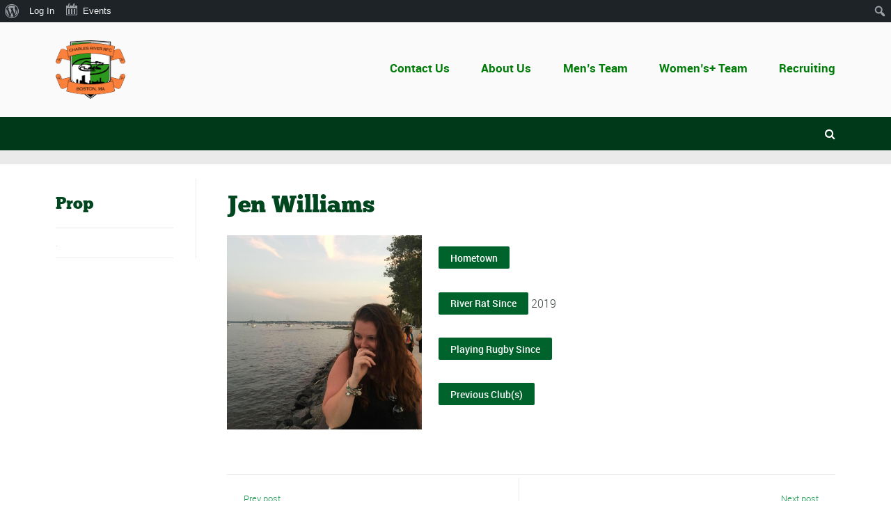

--- FILE ---
content_type: text/javascript
request_url: https://www.charlesriverrugby.com/wp-content/plugins/all-in-one-seo-pack/dist/Lite/assets/js/Google.8021a4a0.js
body_size: 943
content:
import{_ as t}from"./_plugin-vue_export-helper.eefbdd86.js";import{o,c,z as n}from"./runtime-dom.esm-bundler.5c3c7d72.js";const l={},a={xmlns:"http://www.w3.org/2000/svg",fill:"none",class:"aioseo-logo-google",viewBox:"21.6 8.34 136.57 44.81"},s=n('<g clip-path="url(#clip0_4358_31060)"><path fill="#FF302F" d="m153.921 35.727 3.789 2.526c-1.23 1.811-4.171 4.919-9.256 4.919-6.314 0-11.017-4.886-11.017-11.1 0-6.614 4.752-11.1 10.485-11.1 5.766 0 8.591 4.585 9.505 7.061l.499 1.263-14.856 6.149c1.13 2.226 2.891 3.356 5.384 3.356 2.493 0 4.221-1.23 5.467-3.074Zm-11.649-4.004 9.921-4.122c-.548-1.379-2.177-2.36-4.121-2.36-2.476 0-5.916 2.194-5.8 6.482Z"></path><path fill="#20B15A" d="M130.275 9.655h4.786v32.503h-4.786V9.655Z"></path><path fill="#3686F7" d="M122.731 21.836h4.619v19.74c0 8.193-4.835 11.566-10.552 11.566-5.383 0-8.624-3.622-9.837-6.563l4.238-1.762c.764 1.812 2.608 3.955 5.599 3.955 3.673 0 5.933-2.276 5.933-6.53v-1.596h-.166c-1.097 1.33-3.191 2.526-5.85 2.526-5.55 0-10.635-4.835-10.635-11.067 0-6.264 5.085-11.15 10.635-11.15 2.643 0 4.753 1.18 5.85 2.476h.166v-1.595Zm.332 10.27c0-3.923-2.609-6.78-5.932-6.78-3.357 0-6.182 2.857-6.182 6.78 0 3.87 2.825 6.68 6.182 6.68 3.323.016 5.932-2.81 5.932-6.68Z"></path><path fill="#FF302F" d="M79.809 32.022c0 6.398-4.986 11.1-11.1 11.1-6.116 0-11.1-4.719-11.1-11.1 0-6.43 4.984-11.117 11.1-11.117 6.114 0 11.1 4.686 11.1 11.117Zm-4.853 0c0-3.988-2.891-6.73-6.248-6.73-3.356 0-6.248 2.742-6.248 6.73 0 3.955 2.892 6.73 6.248 6.73 3.357 0 6.248-2.775 6.248-6.73Z"></path><path fill="#FFBA40" d="M104.053 32.071c0 6.398-4.985 11.1-11.1 11.1-6.115 0-11.1-4.702-11.1-11.1 0-6.43 4.985-11.1 11.1-11.1 6.115 0 11.1 4.653 11.1 11.1Zm-4.869 0c0-3.988-2.891-6.73-6.248-6.73s-6.248 2.742-6.248 6.73c0 3.955 2.891 6.73 6.248 6.73 3.373 0 6.248-2.791 6.248-6.73Z"></path><path fill="#3686F7" d="M39.363 38.303c-6.962 0-12.413-5.617-12.413-12.58 0-6.962 5.45-12.578 12.413-12.578 3.756 0 6.497 1.479 8.525 3.373l3.34-3.34c-2.825-2.709-6.597-4.77-11.865-4.77-9.538 0-17.564 7.778-17.564 17.316s8.026 17.315 17.564 17.315c5.151 0 9.04-1.695 12.08-4.852 3.125-3.124 4.089-7.511 4.089-11.067 0-1.114-.133-2.26-.283-3.108H39.363v4.62H50.68c-.332 2.891-1.246 4.869-2.592 6.214-1.628 1.646-4.204 3.457-8.724 3.457Z"></path></g><defs><clipPath id="clip0_4358_31060"><path fill="#fff" d="M21.6 8.34h136.575v44.814H21.6z"></path></clipPath></defs>',2),e=[s];function r(i,p){return o(),c("svg",a,e)}const f=t(l,[["render",r]]);export{f as S};


--- FILE ---
content_type: text/javascript
request_url: https://www.charlesriverrugby.com/wp-content/plugins/all-in-one-seo-pack/dist/Lite/assets/js/helpers.53868b98.js
body_size: 16242
content:
import{d as Et,c as yr}from"./default-i18n.20001971.js";var Pt=Error,$t=EvalError,xt=RangeError,It=ReferenceError,qr=SyntaxError,se=TypeError,Tt=URIError,Ft=function(){if(typeof Symbol!="function"||typeof Object.getOwnPropertySymbols!="function")return!1;if(typeof Symbol.iterator=="symbol")return!0;var e={},t=Symbol("test"),n=Object(t);if(typeof t=="string"||Object.prototype.toString.call(t)!=="[object Symbol]"||Object.prototype.toString.call(n)!=="[object Symbol]")return!1;var o=42;e[t]=o;for(t in e)return!1;if(typeof Object.keys=="function"&&Object.keys(e).length!==0||typeof Object.getOwnPropertyNames=="function"&&Object.getOwnPropertyNames(e).length!==0)return!1;var a=Object.getOwnPropertySymbols(e);if(a.length!==1||a[0]!==t||!Object.prototype.propertyIsEnumerable.call(e,t))return!1;if(typeof Object.getOwnPropertyDescriptor=="function"){var i=Object.getOwnPropertyDescriptor(e,t);if(i.value!==o||i.enumerable!==!0)return!1}return!0},dr=typeof Symbol<"u"&&Symbol,Dt=Ft,Rt=function(){return typeof dr!="function"||typeof Symbol!="function"||typeof dr("foo")!="symbol"||typeof Symbol("bar")!="symbol"?!1:Dt()},Ce={__proto__:null,foo:{}},Nt=Object,Ct=function(){return{__proto__:Ce}.foo===Ce.foo&&!(Ce instanceof Nt)},Mt="Function.prototype.bind called on incompatible ",Bt=Object.prototype.toString,Ut=Math.max,jt="[object Function]",vr=function(e,t){for(var n=[],o=0;o<e.length;o+=1)n[o]=e[o];for(var a=0;a<t.length;a+=1)n[a+e.length]=t[a];return n},Lt=function(e,t){for(var n=[],o=t,a=0;o<e.length;o+=1,a+=1)n[a]=e[o];return n},zt=function(r,e){for(var t="",n=0;n<r.length;n+=1)t+=r[n],n+1<r.length&&(t+=e);return t},Wt=function(e){var t=this;if(typeof t!="function"||Bt.apply(t)!==jt)throw new TypeError(Mt+t);for(var n=Lt(arguments,1),o,a=function(){if(this instanceof o){var s=t.apply(this,vr(n,arguments));return Object(s)===s?s:this}return t.apply(e,vr(n,arguments))},i=Ut(0,t.length-n.length),l=[],f=0;f<i;f++)l[f]="$"+f;if(o=Function("binder","return function ("+zt(l,",")+"){ return binder.apply(this,arguments); }")(a),t.prototype){var u=function(){};u.prototype=t.prototype,o.prototype=new u,u.prototype=null}return o},Gt=Wt,tr=Function.prototype.bind||Gt,Ht=Function.prototype.call,kt=Object.prototype.hasOwnProperty,qt=tr,Kt=qt.call(Ht,kt),p,Vt=Pt,Qt=$t,Jt=xt,Xt=It,J=qr,Q=se,Yt=Tt,Kr=Function,Me=function(r){try{return Kr('"use strict"; return ('+r+").constructor;")()}catch{}},z=Object.getOwnPropertyDescriptor;if(z)try{z({},"")}catch{z=null}var Be=function(){throw new Q},Zt=z?function(){try{return arguments.callee,Be}catch{try{return z(arguments,"callee").get}catch{return Be}}}():Be,q=Rt(),en=Ct(),S=Object.getPrototypeOf||(en?function(r){return r.__proto__}:null),V={},rn=typeof Uint8Array>"u"||!S?p:S(Uint8Array),W={__proto__:null,"%AggregateError%":typeof AggregateError>"u"?p:AggregateError,"%Array%":Array,"%ArrayBuffer%":typeof ArrayBuffer>"u"?p:ArrayBuffer,"%ArrayIteratorPrototype%":q&&S?S([][Symbol.iterator]()):p,"%AsyncFromSyncIteratorPrototype%":p,"%AsyncFunction%":V,"%AsyncGenerator%":V,"%AsyncGeneratorFunction%":V,"%AsyncIteratorPrototype%":V,"%Atomics%":typeof Atomics>"u"?p:Atomics,"%BigInt%":typeof BigInt>"u"?p:BigInt,"%BigInt64Array%":typeof BigInt64Array>"u"?p:BigInt64Array,"%BigUint64Array%":typeof BigUint64Array>"u"?p:BigUint64Array,"%Boolean%":Boolean,"%DataView%":typeof DataView>"u"?p:DataView,"%Date%":Date,"%decodeURI%":decodeURI,"%decodeURIComponent%":decodeURIComponent,"%encodeURI%":encodeURI,"%encodeURIComponent%":encodeURIComponent,"%Error%":Vt,"%eval%":eval,"%EvalError%":Qt,"%Float32Array%":typeof Float32Array>"u"?p:Float32Array,"%Float64Array%":typeof Float64Array>"u"?p:Float64Array,"%FinalizationRegistry%":typeof FinalizationRegistry>"u"?p:FinalizationRegistry,"%Function%":Kr,"%GeneratorFunction%":V,"%Int8Array%":typeof Int8Array>"u"?p:Int8Array,"%Int16Array%":typeof Int16Array>"u"?p:Int16Array,"%Int32Array%":typeof Int32Array>"u"?p:Int32Array,"%isFinite%":isFinite,"%isNaN%":isNaN,"%IteratorPrototype%":q&&S?S(S([][Symbol.iterator]())):p,"%JSON%":typeof JSON=="object"?JSON:p,"%Map%":typeof Map>"u"?p:Map,"%MapIteratorPrototype%":typeof Map>"u"||!q||!S?p:S(new Map()[Symbol.iterator]()),"%Math%":Math,"%Number%":Number,"%Object%":Object,"%parseFloat%":parseFloat,"%parseInt%":parseInt,"%Promise%":typeof Promise>"u"?p:Promise,"%Proxy%":typeof Proxy>"u"?p:Proxy,"%RangeError%":Jt,"%ReferenceError%":Xt,"%Reflect%":typeof Reflect>"u"?p:Reflect,"%RegExp%":RegExp,"%Set%":typeof Set>"u"?p:Set,"%SetIteratorPrototype%":typeof Set>"u"||!q||!S?p:S(new Set()[Symbol.iterator]()),"%SharedArrayBuffer%":typeof SharedArrayBuffer>"u"?p:SharedArrayBuffer,"%String%":String,"%StringIteratorPrototype%":q&&S?S(""[Symbol.iterator]()):p,"%Symbol%":q?Symbol:p,"%SyntaxError%":J,"%ThrowTypeError%":Zt,"%TypedArray%":rn,"%TypeError%":Q,"%Uint8Array%":typeof Uint8Array>"u"?p:Uint8Array,"%Uint8ClampedArray%":typeof Uint8ClampedArray>"u"?p:Uint8ClampedArray,"%Uint16Array%":typeof Uint16Array>"u"?p:Uint16Array,"%Uint32Array%":typeof Uint32Array>"u"?p:Uint32Array,"%URIError%":Yt,"%WeakMap%":typeof WeakMap>"u"?p:WeakMap,"%WeakRef%":typeof WeakRef>"u"?p:WeakRef,"%WeakSet%":typeof WeakSet>"u"?p:WeakSet};if(S)try{null.error}catch(r){var tn=S(S(r));W["%Error.prototype%"]=tn}var nn=function r(e){var t;if(e==="%AsyncFunction%")t=Me("async function () {}");else if(e==="%GeneratorFunction%")t=Me("function* () {}");else if(e==="%AsyncGeneratorFunction%")t=Me("async function* () {}");else if(e==="%AsyncGenerator%"){var n=r("%AsyncGeneratorFunction%");n&&(t=n.prototype)}else if(e==="%AsyncIteratorPrototype%"){var o=r("%AsyncGenerator%");o&&S&&(t=S(o.prototype))}return W[e]=t,t},hr={__proto__:null,"%ArrayBufferPrototype%":["ArrayBuffer","prototype"],"%ArrayPrototype%":["Array","prototype"],"%ArrayProto_entries%":["Array","prototype","entries"],"%ArrayProto_forEach%":["Array","prototype","forEach"],"%ArrayProto_keys%":["Array","prototype","keys"],"%ArrayProto_values%":["Array","prototype","values"],"%AsyncFunctionPrototype%":["AsyncFunction","prototype"],"%AsyncGenerator%":["AsyncGeneratorFunction","prototype"],"%AsyncGeneratorPrototype%":["AsyncGeneratorFunction","prototype","prototype"],"%BooleanPrototype%":["Boolean","prototype"],"%DataViewPrototype%":["DataView","prototype"],"%DatePrototype%":["Date","prototype"],"%ErrorPrototype%":["Error","prototype"],"%EvalErrorPrototype%":["EvalError","prototype"],"%Float32ArrayPrototype%":["Float32Array","prototype"],"%Float64ArrayPrototype%":["Float64Array","prototype"],"%FunctionPrototype%":["Function","prototype"],"%Generator%":["GeneratorFunction","prototype"],"%GeneratorPrototype%":["GeneratorFunction","prototype","prototype"],"%Int8ArrayPrototype%":["Int8Array","prototype"],"%Int16ArrayPrototype%":["Int16Array","prototype"],"%Int32ArrayPrototype%":["Int32Array","prototype"],"%JSONParse%":["JSON","parse"],"%JSONStringify%":["JSON","stringify"],"%MapPrototype%":["Map","prototype"],"%NumberPrototype%":["Number","prototype"],"%ObjectPrototype%":["Object","prototype"],"%ObjProto_toString%":["Object","prototype","toString"],"%ObjProto_valueOf%":["Object","prototype","valueOf"],"%PromisePrototype%":["Promise","prototype"],"%PromiseProto_then%":["Promise","prototype","then"],"%Promise_all%":["Promise","all"],"%Promise_reject%":["Promise","reject"],"%Promise_resolve%":["Promise","resolve"],"%RangeErrorPrototype%":["RangeError","prototype"],"%ReferenceErrorPrototype%":["ReferenceError","prototype"],"%RegExpPrototype%":["RegExp","prototype"],"%SetPrototype%":["Set","prototype"],"%SharedArrayBufferPrototype%":["SharedArrayBuffer","prototype"],"%StringPrototype%":["String","prototype"],"%SymbolPrototype%":["Symbol","prototype"],"%SyntaxErrorPrototype%":["SyntaxError","prototype"],"%TypedArrayPrototype%":["TypedArray","prototype"],"%TypeErrorPrototype%":["TypeError","prototype"],"%Uint8ArrayPrototype%":["Uint8Array","prototype"],"%Uint8ClampedArrayPrototype%":["Uint8ClampedArray","prototype"],"%Uint16ArrayPrototype%":["Uint16Array","prototype"],"%Uint32ArrayPrototype%":["Uint32Array","prototype"],"%URIErrorPrototype%":["URIError","prototype"],"%WeakMapPrototype%":["WeakMap","prototype"],"%WeakSetPrototype%":["WeakSet","prototype"]},pe=tr,_e=Kt,an=pe.call(Function.call,Array.prototype.concat),on=pe.call(Function.apply,Array.prototype.splice),gr=pe.call(Function.call,String.prototype.replace),Ee=pe.call(Function.call,String.prototype.slice),ln=pe.call(Function.call,RegExp.prototype.exec),fn=/[^%.[\]]+|\[(?:(-?\d+(?:\.\d+)?)|(["'])((?:(?!\2)[^\\]|\\.)*?)\2)\]|(?=(?:\.|\[\])(?:\.|\[\]|%$))/g,un=/\\(\\)?/g,cn=function(e){var t=Ee(e,0,1),n=Ee(e,-1);if(t==="%"&&n!=="%")throw new J("invalid intrinsic syntax, expected closing `%`");if(n==="%"&&t!=="%")throw new J("invalid intrinsic syntax, expected opening `%`");var o=[];return gr(e,fn,function(a,i,l,f){o[o.length]=l?gr(f,un,"$1"):i||a}),o},sn=function(e,t){var n=e,o;if(_e(hr,n)&&(o=hr[n],n="%"+o[0]+"%"),_e(W,n)){var a=W[n];if(a===V&&(a=nn(n)),typeof a>"u"&&!t)throw new Q("intrinsic "+e+" exists, but is not available. Please file an issue!");return{alias:o,name:n,value:a}}throw new J("intrinsic "+e+" does not exist!")},Z=function(e,t){if(typeof e!="string"||e.length===0)throw new Q("intrinsic name must be a non-empty string");if(arguments.length>1&&typeof t!="boolean")throw new Q('"allowMissing" argument must be a boolean');if(ln(/^%?[^%]*%?$/,e)===null)throw new J("`%` may not be present anywhere but at the beginning and end of the intrinsic name");var n=cn(e),o=n.length>0?n[0]:"",a=sn("%"+o+"%",t),i=a.name,l=a.value,f=!1,u=a.alias;u&&(o=u[0],on(n,an([0,1],u)));for(var s=1,y=!0;s<n.length;s+=1){var c=n[s],v=Ee(c,0,1),g=Ee(c,-1);if((v==='"'||v==="'"||v==="`"||g==='"'||g==="'"||g==="`")&&v!==g)throw new J("property names with quotes must have matching quotes");if((c==="constructor"||!y)&&(f=!0),o+="."+c,i="%"+o+"%",_e(W,i))l=W[i];else if(l!=null){if(!(c in l)){if(!t)throw new Q("base intrinsic for "+e+" exists, but the property is not available.");return}if(z&&s+1>=n.length){var w=z(l,c);y=!!w,y&&"get"in w&&!("originalValue"in w.get)?l=w.get:l=l[c]}else y=_e(l,c),l=l[c];y&&!f&&(W[i]=l)}}return l},Vr={exports:{}},Ue,mr;function nr(){if(mr)return Ue;mr=1;var r=Z,e=r("%Object.defineProperty%",!0)||!1;if(e)try{e({},"a",{value:1})}catch{e=!1}return Ue=e,Ue}var pn=Z,Ae=pn("%Object.getOwnPropertyDescriptor%",!0);if(Ae)try{Ae([],"length")}catch{Ae=null}var Qr=Ae,br=nr(),yn=qr,K=se,Sr=Qr,dn=function(e,t,n){if(!e||typeof e!="object"&&typeof e!="function")throw new K("`obj` must be an object or a function`");if(typeof t!="string"&&typeof t!="symbol")throw new K("`property` must be a string or a symbol`");if(arguments.length>3&&typeof arguments[3]!="boolean"&&arguments[3]!==null)throw new K("`nonEnumerable`, if provided, must be a boolean or null");if(arguments.length>4&&typeof arguments[4]!="boolean"&&arguments[4]!==null)throw new K("`nonWritable`, if provided, must be a boolean or null");if(arguments.length>5&&typeof arguments[5]!="boolean"&&arguments[5]!==null)throw new K("`nonConfigurable`, if provided, must be a boolean or null");if(arguments.length>6&&typeof arguments[6]!="boolean")throw new K("`loose`, if provided, must be a boolean");var o=arguments.length>3?arguments[3]:null,a=arguments.length>4?arguments[4]:null,i=arguments.length>5?arguments[5]:null,l=arguments.length>6?arguments[6]:!1,f=!!Sr&&Sr(e,t);if(br)br(e,t,{configurable:i===null&&f?f.configurable:!i,enumerable:o===null&&f?f.enumerable:!o,value:n,writable:a===null&&f?f.writable:!a});else if(l||!o&&!a&&!i)e[t]=n;else throw new yn("This environment does not support defining a property as non-configurable, non-writable, or non-enumerable.")},Qe=nr(),Jr=function(){return!!Qe};Jr.hasArrayLengthDefineBug=function(){if(!Qe)return null;try{return Qe([],"length",{value:1}).length!==1}catch{return!0}};var vn=Jr,hn=Z,wr=dn,gn=vn(),Ar=Qr,Or=se,mn=hn("%Math.floor%"),bn=function(e,t){if(typeof e!="function")throw new Or("`fn` is not a function");if(typeof t!="number"||t<0||t>4294967295||mn(t)!==t)throw new Or("`length` must be a positive 32-bit integer");var n=arguments.length>2&&!!arguments[2],o=!0,a=!0;if("length"in e&&Ar){var i=Ar(e,"length");i&&!i.configurable&&(o=!1),i&&!i.writable&&(a=!1)}return(o||a||!n)&&(gn?wr(e,"length",t,!0,!0):wr(e,"length",t)),e};(function(r){var e=tr,t=Z,n=bn,o=se,a=t("%Function.prototype.apply%"),i=t("%Function.prototype.call%"),l=t("%Reflect.apply%",!0)||e.call(i,a),f=nr(),u=t("%Math.max%");r.exports=function(c){if(typeof c!="function")throw new o("a function is required");var v=l(e,i,arguments);return n(v,1+u(0,c.length-(arguments.length-1)),!0)};var s=function(){return l(e,a,arguments)};f?f(r.exports,"apply",{value:s}):r.exports.apply=s})(Vr);var Sn=Vr.exports,Xr=Z,Yr=Sn,wn=Yr(Xr("String.prototype.indexOf")),An=function(e,t){var n=Xr(e,!!t);return typeof n=="function"&&wn(e,".prototype.")>-1?Yr(n):n};const On={},_n=Object.freeze(Object.defineProperty({__proto__:null,default:On},Symbol.toStringTag,{value:"Module"})),En=Et(_n);var ar=typeof Map=="function"&&Map.prototype,je=Object.getOwnPropertyDescriptor&&ar?Object.getOwnPropertyDescriptor(Map.prototype,"size"):null,Pe=ar&&je&&typeof je.get=="function"?je.get:null,_r=ar&&Map.prototype.forEach,or=typeof Set=="function"&&Set.prototype,Le=Object.getOwnPropertyDescriptor&&or?Object.getOwnPropertyDescriptor(Set.prototype,"size"):null,$e=or&&Le&&typeof Le.get=="function"?Le.get:null,Er=or&&Set.prototype.forEach,Pn=typeof WeakMap=="function"&&WeakMap.prototype,ie=Pn?WeakMap.prototype.has:null,$n=typeof WeakSet=="function"&&WeakSet.prototype,le=$n?WeakSet.prototype.has:null,xn=typeof WeakRef=="function"&&WeakRef.prototype,Pr=xn?WeakRef.prototype.deref:null,In=Boolean.prototype.valueOf,Tn=Object.prototype.toString,Fn=Function.prototype.toString,Dn=String.prototype.match,ir=String.prototype.slice,M=String.prototype.replace,Rn=String.prototype.toUpperCase,$r=String.prototype.toLowerCase,Zr=RegExp.prototype.test,xr=Array.prototype.concat,$=Array.prototype.join,Nn=Array.prototype.slice,Ir=Math.floor,Je=typeof BigInt=="function"?BigInt.prototype.valueOf:null,ze=Object.getOwnPropertySymbols,Xe=typeof Symbol=="function"&&typeof Symbol.iterator=="symbol"?Symbol.prototype.toString:null,X=typeof Symbol=="function"&&typeof Symbol.iterator=="object",A=typeof Symbol=="function"&&Symbol.toStringTag&&(typeof Symbol.toStringTag===X||!0)?Symbol.toStringTag:null,et=Object.prototype.propertyIsEnumerable,Tr=(typeof Reflect=="function"?Reflect.getPrototypeOf:Object.getPrototypeOf)||([].__proto__===Array.prototype?function(r){return r.__proto__}:null);function Fr(r,e){if(r===1/0||r===-1/0||r!==r||r&&r>-1e3&&r<1e3||Zr.call(/e/,e))return e;var t=/[0-9](?=(?:[0-9]{3})+(?![0-9]))/g;if(typeof r=="number"){var n=r<0?-Ir(-r):Ir(r);if(n!==r){var o=String(n),a=ir.call(e,o.length+1);return M.call(o,t,"$&_")+"."+M.call(M.call(a,/([0-9]{3})/g,"$&_"),/_$/,"")}}return M.call(e,t,"$&_")}var Ye=En,Dr=Ye.custom,Rr=tt(Dr)?Dr:null,Cn=function r(e,t,n,o){var a=t||{};if(C(a,"quoteStyle")&&a.quoteStyle!=="single"&&a.quoteStyle!=="double")throw new TypeError('option "quoteStyle" must be "single" or "double"');if(C(a,"maxStringLength")&&(typeof a.maxStringLength=="number"?a.maxStringLength<0&&a.maxStringLength!==1/0:a.maxStringLength!==null))throw new TypeError('option "maxStringLength", if provided, must be a positive integer, Infinity, or `null`');var i=C(a,"customInspect")?a.customInspect:!0;if(typeof i!="boolean"&&i!=="symbol")throw new TypeError("option \"customInspect\", if provided, must be `true`, `false`, or `'symbol'`");if(C(a,"indent")&&a.indent!==null&&a.indent!=="	"&&!(parseInt(a.indent,10)===a.indent&&a.indent>0))throw new TypeError('option "indent" must be "\\t", an integer > 0, or `null`');if(C(a,"numericSeparator")&&typeof a.numericSeparator!="boolean")throw new TypeError('option "numericSeparator", if provided, must be `true` or `false`');var l=a.numericSeparator;if(typeof e>"u")return"undefined";if(e===null)return"null";if(typeof e=="boolean")return e?"true":"false";if(typeof e=="string")return at(e,a);if(typeof e=="number"){if(e===0)return 1/0/e>0?"0":"-0";var f=String(e);return l?Fr(e,f):f}if(typeof e=="bigint"){var u=String(e)+"n";return l?Fr(e,u):u}var s=typeof a.depth>"u"?5:a.depth;if(typeof n>"u"&&(n=0),n>=s&&s>0&&typeof e=="object")return Ze(e)?"[Array]":"[Object]";var y=Zn(a,n);if(typeof o>"u")o=[];else if(nt(o,e)>=0)return"[Circular]";function c(_,R,N){if(R&&(o=Nn.call(o),o.push(R)),N){var ne={depth:a.depth};return C(a,"quoteStyle")&&(ne.quoteStyle=a.quoteStyle),r(_,ne,n+1,o)}return r(_,a,n+1,o)}if(typeof e=="function"&&!Nr(e)){var v=Hn(e),g=be(e,c);return"[Function"+(v?": "+v:" (anonymous)")+"]"+(g.length>0?" { "+$.call(g,", ")+" }":"")}if(tt(e)){var w=X?M.call(String(e),/^(Symbol\(.*\))_[^)]*$/,"$1"):Xe.call(e);return typeof e=="object"&&!X?ae(w):w}if(Jn(e)){for(var O="<"+$r.call(String(e.nodeName)),I=e.attributes||[],T=0;T<I.length;T++)O+=" "+I[T].name+"="+rt(Mn(I[T].value),"double",a);return O+=">",e.childNodes&&e.childNodes.length&&(O+="..."),O+="</"+$r.call(String(e.nodeName))+">",O}if(Ze(e)){if(e.length===0)return"[]";var d=be(e,c);return y&&!Yn(d)?"["+er(d,y)+"]":"[ "+$.call(d,", ")+" ]"}if(Un(e)){var F=be(e,c);return!("cause"in Error.prototype)&&"cause"in e&&!et.call(e,"cause")?"{ ["+String(e)+"] "+$.call(xr.call("[cause]: "+c(e.cause),F),", ")+" }":F.length===0?"["+String(e)+"]":"{ ["+String(e)+"] "+$.call(F,", ")+" }"}if(typeof e=="object"&&i){if(Rr&&typeof e[Rr]=="function"&&Ye)return Ye(e,{depth:s-n});if(i!=="symbol"&&typeof e.inspect=="function")return e.inspect()}if(kn(e)){var U=[];return _r&&_r.call(e,function(_,R){U.push(c(R,e,!0)+" => "+c(_,e))}),Cr("Map",Pe.call(e),U,y)}if(Vn(e)){var te=[];return Er&&Er.call(e,function(_){te.push(c(_,e))}),Cr("Set",$e.call(e),te,y)}if(qn(e))return We("WeakMap");if(Qn(e))return We("WeakSet");if(Kn(e))return We("WeakRef");if(Ln(e))return ae(c(Number(e)));if(Wn(e))return ae(c(Je.call(e)));if(zn(e))return ae(In.call(e));if(jn(e))return ae(c(String(e)));if(typeof window<"u"&&e===window)return"{ [object Window] }";if(typeof globalThis<"u"&&e===globalThis||typeof yr<"u"&&e===yr)return"{ [object globalThis] }";if(!Bn(e)&&!Nr(e)){var H=be(e,c),ge=Tr?Tr(e)===Object.prototype:e instanceof Object||e.constructor===Object,j=e instanceof Object?"":"null prototype",D=!ge&&A&&Object(e)===e&&A in e?ir.call(B(e),8,-1):j?"Object":"",me=ge||typeof e.constructor!="function"?"":e.constructor.name?e.constructor.name+" ":"",k=me+(D||j?"["+$.call(xr.call([],D||[],j||[]),": ")+"] ":"");return H.length===0?k+"{}":y?k+"{"+er(H,y)+"}":k+"{ "+$.call(H,", ")+" }"}return String(e)};function rt(r,e,t){var n=(t.quoteStyle||e)==="double"?'"':"'";return n+r+n}function Mn(r){return M.call(String(r),/"/g,"&quot;")}function Ze(r){return B(r)==="[object Array]"&&(!A||!(typeof r=="object"&&A in r))}function Bn(r){return B(r)==="[object Date]"&&(!A||!(typeof r=="object"&&A in r))}function Nr(r){return B(r)==="[object RegExp]"&&(!A||!(typeof r=="object"&&A in r))}function Un(r){return B(r)==="[object Error]"&&(!A||!(typeof r=="object"&&A in r))}function jn(r){return B(r)==="[object String]"&&(!A||!(typeof r=="object"&&A in r))}function Ln(r){return B(r)==="[object Number]"&&(!A||!(typeof r=="object"&&A in r))}function zn(r){return B(r)==="[object Boolean]"&&(!A||!(typeof r=="object"&&A in r))}function tt(r){if(X)return r&&typeof r=="object"&&r instanceof Symbol;if(typeof r=="symbol")return!0;if(!r||typeof r!="object"||!Xe)return!1;try{return Xe.call(r),!0}catch{}return!1}function Wn(r){if(!r||typeof r!="object"||!Je)return!1;try{return Je.call(r),!0}catch{}return!1}var Gn=Object.prototype.hasOwnProperty||function(r){return r in this};function C(r,e){return Gn.call(r,e)}function B(r){return Tn.call(r)}function Hn(r){if(r.name)return r.name;var e=Dn.call(Fn.call(r),/^function\s*([\w$]+)/);return e?e[1]:null}function nt(r,e){if(r.indexOf)return r.indexOf(e);for(var t=0,n=r.length;t<n;t++)if(r[t]===e)return t;return-1}function kn(r){if(!Pe||!r||typeof r!="object")return!1;try{Pe.call(r);try{$e.call(r)}catch{return!0}return r instanceof Map}catch{}return!1}function qn(r){if(!ie||!r||typeof r!="object")return!1;try{ie.call(r,ie);try{le.call(r,le)}catch{return!0}return r instanceof WeakMap}catch{}return!1}function Kn(r){if(!Pr||!r||typeof r!="object")return!1;try{return Pr.call(r),!0}catch{}return!1}function Vn(r){if(!$e||!r||typeof r!="object")return!1;try{$e.call(r);try{Pe.call(r)}catch{return!0}return r instanceof Set}catch{}return!1}function Qn(r){if(!le||!r||typeof r!="object")return!1;try{le.call(r,le);try{ie.call(r,ie)}catch{return!0}return r instanceof WeakSet}catch{}return!1}function Jn(r){return!r||typeof r!="object"?!1:typeof HTMLElement<"u"&&r instanceof HTMLElement?!0:typeof r.nodeName=="string"&&typeof r.getAttribute=="function"}function at(r,e){if(r.length>e.maxStringLength){var t=r.length-e.maxStringLength,n="... "+t+" more character"+(t>1?"s":"");return at(ir.call(r,0,e.maxStringLength),e)+n}var o=M.call(M.call(r,/(['\\])/g,"\\$1"),/[\x00-\x1f]/g,Xn);return rt(o,"single",e)}function Xn(r){var e=r.charCodeAt(0),t={8:"b",9:"t",10:"n",12:"f",13:"r"}[e];return t?"\\"+t:"\\x"+(e<16?"0":"")+Rn.call(e.toString(16))}function ae(r){return"Object("+r+")"}function We(r){return r+" { ? }"}function Cr(r,e,t,n){var o=n?er(t,n):$.call(t,", ");return r+" ("+e+") {"+o+"}"}function Yn(r){for(var e=0;e<r.length;e++)if(nt(r[e],`
`)>=0)return!1;return!0}function Zn(r,e){var t;if(r.indent==="	")t="	";else if(typeof r.indent=="number"&&r.indent>0)t=$.call(Array(r.indent+1)," ");else return null;return{base:t,prev:$.call(Array(e+1),t)}}function er(r,e){if(r.length===0)return"";var t=`
`+e.prev+e.base;return t+$.call(r,","+t)+`
`+e.prev}function be(r,e){var t=Ze(r),n=[];if(t){n.length=r.length;for(var o=0;o<r.length;o++)n[o]=C(r,o)?e(r[o],r):""}var a=typeof ze=="function"?ze(r):[],i;if(X){i={};for(var l=0;l<a.length;l++)i["$"+a[l]]=a[l]}for(var f in r)C(r,f)&&(t&&String(Number(f))===f&&f<r.length||X&&i["$"+f]instanceof Symbol||(Zr.call(/[^\w$]/,f)?n.push(e(f,r)+": "+e(r[f],r)):n.push(f+": "+e(r[f],r))));if(typeof ze=="function")for(var u=0;u<a.length;u++)et.call(r,a[u])&&n.push("["+e(a[u])+"]: "+e(r[a[u]],r));return n}var ot=Z,ee=An,ea=Cn,ra=se,Se=ot("%WeakMap%",!0),we=ot("%Map%",!0),ta=ee("WeakMap.prototype.get",!0),na=ee("WeakMap.prototype.set",!0),aa=ee("WeakMap.prototype.has",!0),oa=ee("Map.prototype.get",!0),ia=ee("Map.prototype.set",!0),la=ee("Map.prototype.has",!0),lr=function(r,e){for(var t=r,n;(n=t.next)!==null;t=n)if(n.key===e)return t.next=n.next,n.next=r.next,r.next=n,n},fa=function(r,e){var t=lr(r,e);return t&&t.value},ua=function(r,e,t){var n=lr(r,e);n?n.value=t:r.next={key:e,next:r.next,value:t}},ca=function(r,e){return!!lr(r,e)},sa=function(){var e,t,n,o={assert:function(a){if(!o.has(a))throw new ra("Side channel does not contain "+ea(a))},get:function(a){if(Se&&a&&(typeof a=="object"||typeof a=="function")){if(e)return ta(e,a)}else if(we){if(t)return oa(t,a)}else if(n)return fa(n,a)},has:function(a){if(Se&&a&&(typeof a=="object"||typeof a=="function")){if(e)return aa(e,a)}else if(we){if(t)return la(t,a)}else if(n)return ca(n,a);return!1},set:function(a,i){Se&&a&&(typeof a=="object"||typeof a=="function")?(e||(e=new Se),na(e,a,i)):we?(t||(t=new we),ia(t,a,i)):(n||(n={key:{},next:null}),ua(n,a,i))}};return o},pa=String.prototype.replace,ya=/%20/g,Ge={RFC1738:"RFC1738",RFC3986:"RFC3986"},fr={default:Ge.RFC3986,formatters:{RFC1738:function(r){return pa.call(r,ya,"+")},RFC3986:function(r){return String(r)}},RFC1738:Ge.RFC1738,RFC3986:Ge.RFC3986},da=fr,He=Object.prototype.hasOwnProperty,L=Array.isArray,E=function(){for(var r=[],e=0;e<256;++e)r.push("%"+((e<16?"0":"")+e.toString(16)).toUpperCase());return r}(),va=function(e){for(;e.length>1;){var t=e.pop(),n=t.obj[t.prop];if(L(n)){for(var o=[],a=0;a<n.length;++a)typeof n[a]<"u"&&o.push(n[a]);t.obj[t.prop]=o}}},it=function(e,t){for(var n=t&&t.plainObjects?Object.create(null):{},o=0;o<e.length;++o)typeof e[o]<"u"&&(n[o]=e[o]);return n},ha=function r(e,t,n){if(!t)return e;if(typeof t!="object"){if(L(e))e.push(t);else if(e&&typeof e=="object")(n&&(n.plainObjects||n.allowPrototypes)||!He.call(Object.prototype,t))&&(e[t]=!0);else return[e,t];return e}if(!e||typeof e!="object")return[e].concat(t);var o=e;return L(e)&&!L(t)&&(o=it(e,n)),L(e)&&L(t)?(t.forEach(function(a,i){if(He.call(e,i)){var l=e[i];l&&typeof l=="object"&&a&&typeof a=="object"?e[i]=r(l,a,n):e.push(a)}else e[i]=a}),e):Object.keys(t).reduce(function(a,i){var l=t[i];return He.call(a,i)?a[i]=r(a[i],l,n):a[i]=l,a},o)},ga=function(e,t){return Object.keys(t).reduce(function(n,o){return n[o]=t[o],n},e)},ma=function(r,e,t){var n=r.replace(/\+/g," ");if(t==="iso-8859-1")return n.replace(/%[0-9a-f]{2}/gi,unescape);try{return decodeURIComponent(n)}catch{return n}},ke=1024,ba=function(e,t,n,o,a){if(e.length===0)return e;var i=e;if(typeof e=="symbol"?i=Symbol.prototype.toString.call(e):typeof e!="string"&&(i=String(e)),n==="iso-8859-1")return escape(i).replace(/%u[0-9a-f]{4}/gi,function(v){return"%26%23"+parseInt(v.slice(2),16)+"%3B"});for(var l="",f=0;f<i.length;f+=ke){for(var u=i.length>=ke?i.slice(f,f+ke):i,s=[],y=0;y<u.length;++y){var c=u.charCodeAt(y);if(c===45||c===46||c===95||c===126||c>=48&&c<=57||c>=65&&c<=90||c>=97&&c<=122||a===da.RFC1738&&(c===40||c===41)){s[s.length]=u.charAt(y);continue}if(c<128){s[s.length]=E[c];continue}if(c<2048){s[s.length]=E[192|c>>6]+E[128|c&63];continue}if(c<55296||c>=57344){s[s.length]=E[224|c>>12]+E[128|c>>6&63]+E[128|c&63];continue}y+=1,c=65536+((c&1023)<<10|u.charCodeAt(y)&1023),s[s.length]=E[240|c>>18]+E[128|c>>12&63]+E[128|c>>6&63]+E[128|c&63]}l+=s.join("")}return l},Sa=function(e){for(var t=[{obj:{o:e},prop:"o"}],n=[],o=0;o<t.length;++o)for(var a=t[o],i=a.obj[a.prop],l=Object.keys(i),f=0;f<l.length;++f){var u=l[f],s=i[u];typeof s=="object"&&s!==null&&n.indexOf(s)===-1&&(t.push({obj:i,prop:u}),n.push(s))}return va(t),e},wa=function(e){return Object.prototype.toString.call(e)==="[object RegExp]"},Aa=function(e){return!e||typeof e!="object"?!1:!!(e.constructor&&e.constructor.isBuffer&&e.constructor.isBuffer(e))},Oa=function(e,t){return[].concat(e,t)},_a=function(e,t){if(L(e)){for(var n=[],o=0;o<e.length;o+=1)n.push(t(e[o]));return n}return t(e)},lt={arrayToObject:it,assign:ga,combine:Oa,compact:Sa,decode:ma,encode:ba,isBuffer:Aa,isRegExp:wa,maybeMap:_a,merge:ha},ft=sa,Oe=lt,fe=fr,Ea=Object.prototype.hasOwnProperty,ut={brackets:function(e){return e+"[]"},comma:"comma",indices:function(e,t){return e+"["+t+"]"},repeat:function(e){return e}},P=Array.isArray,Pa=Array.prototype.push,ct=function(r,e){Pa.apply(r,P(e)?e:[e])},$a=Date.prototype.toISOString,Mr=fe.default,b={addQueryPrefix:!1,allowDots:!1,allowEmptyArrays:!1,arrayFormat:"indices",charset:"utf-8",charsetSentinel:!1,delimiter:"&",encode:!0,encodeDotInKeys:!1,encoder:Oe.encode,encodeValuesOnly:!1,format:Mr,formatter:fe.formatters[Mr],indices:!1,serializeDate:function(e){return $a.call(e)},skipNulls:!1,strictNullHandling:!1},xa=function(e){return typeof e=="string"||typeof e=="number"||typeof e=="boolean"||typeof e=="symbol"||typeof e=="bigint"},qe={},Ia=function r(e,t,n,o,a,i,l,f,u,s,y,c,v,g,w,O,I,T){for(var d=e,F=T,U=0,te=!1;(F=F.get(qe))!==void 0&&!te;){var H=F.get(e);if(U+=1,typeof H<"u"){if(H===U)throw new RangeError("Cyclic object value");te=!0}typeof F.get(qe)>"u"&&(U=0)}if(typeof s=="function"?d=s(t,d):d instanceof Date?d=v(d):n==="comma"&&P(d)&&(d=Oe.maybeMap(d,function(Ne){return Ne instanceof Date?v(Ne):Ne})),d===null){if(i)return u&&!O?u(t,b.encoder,I,"key",g):t;d=""}if(xa(d)||Oe.isBuffer(d)){if(u){var ge=O?t:u(t,b.encoder,I,"key",g);return[w(ge)+"="+w(u(d,b.encoder,I,"value",g))]}return[w(t)+"="+w(String(d))]}var j=[];if(typeof d>"u")return j;var D;if(n==="comma"&&P(d))O&&u&&(d=Oe.maybeMap(d,u)),D=[{value:d.length>0?d.join(",")||null:void 0}];else if(P(s))D=s;else{var me=Object.keys(d);D=y?me.sort(y):me}var k=f?t.replace(/\./g,"%2E"):t,_=o&&P(d)&&d.length===1?k+"[]":k;if(a&&P(d)&&d.length===0)return _+"[]";for(var R=0;R<D.length;++R){var N=D[R],ne=typeof N=="object"&&typeof N.value<"u"?N.value:d[N];if(!(l&&ne===null)){var Re=c&&f?N.replace(/\./g,"%2E"):N,_t=P(d)?typeof n=="function"?n(_,Re):_:_+(c?"."+Re:"["+Re+"]");T.set(e,U);var pr=ft();pr.set(qe,T),ct(j,r(ne,_t,n,o,a,i,l,f,n==="comma"&&O&&P(d)?null:u,s,y,c,v,g,w,O,I,pr))}}return j},Ta=function(e){if(!e)return b;if(typeof e.allowEmptyArrays<"u"&&typeof e.allowEmptyArrays!="boolean")throw new TypeError("`allowEmptyArrays` option can only be `true` or `false`, when provided");if(typeof e.encodeDotInKeys<"u"&&typeof e.encodeDotInKeys!="boolean")throw new TypeError("`encodeDotInKeys` option can only be `true` or `false`, when provided");if(e.encoder!==null&&typeof e.encoder<"u"&&typeof e.encoder!="function")throw new TypeError("Encoder has to be a function.");var t=e.charset||b.charset;if(typeof e.charset<"u"&&e.charset!=="utf-8"&&e.charset!=="iso-8859-1")throw new TypeError("The charset option must be either utf-8, iso-8859-1, or undefined");var n=fe.default;if(typeof e.format<"u"){if(!Ea.call(fe.formatters,e.format))throw new TypeError("Unknown format option provided.");n=e.format}var o=fe.formatters[n],a=b.filter;(typeof e.filter=="function"||P(e.filter))&&(a=e.filter);var i;if(e.arrayFormat in ut?i=e.arrayFormat:"indices"in e?i=e.indices?"indices":"repeat":i=b.arrayFormat,"commaRoundTrip"in e&&typeof e.commaRoundTrip!="boolean")throw new TypeError("`commaRoundTrip` must be a boolean, or absent");var l=typeof e.allowDots>"u"?e.encodeDotInKeys===!0?!0:b.allowDots:!!e.allowDots;return{addQueryPrefix:typeof e.addQueryPrefix=="boolean"?e.addQueryPrefix:b.addQueryPrefix,allowDots:l,allowEmptyArrays:typeof e.allowEmptyArrays=="boolean"?!!e.allowEmptyArrays:b.allowEmptyArrays,arrayFormat:i,charset:t,charsetSentinel:typeof e.charsetSentinel=="boolean"?e.charsetSentinel:b.charsetSentinel,commaRoundTrip:e.commaRoundTrip,delimiter:typeof e.delimiter>"u"?b.delimiter:e.delimiter,encode:typeof e.encode=="boolean"?e.encode:b.encode,encodeDotInKeys:typeof e.encodeDotInKeys=="boolean"?e.encodeDotInKeys:b.encodeDotInKeys,encoder:typeof e.encoder=="function"?e.encoder:b.encoder,encodeValuesOnly:typeof e.encodeValuesOnly=="boolean"?e.encodeValuesOnly:b.encodeValuesOnly,filter:a,format:n,formatter:o,serializeDate:typeof e.serializeDate=="function"?e.serializeDate:b.serializeDate,skipNulls:typeof e.skipNulls=="boolean"?e.skipNulls:b.skipNulls,sort:typeof e.sort=="function"?e.sort:null,strictNullHandling:typeof e.strictNullHandling=="boolean"?e.strictNullHandling:b.strictNullHandling}},Fa=function(r,e){var t=r,n=Ta(e),o,a;typeof n.filter=="function"?(a=n.filter,t=a("",t)):P(n.filter)&&(a=n.filter,o=a);var i=[];if(typeof t!="object"||t===null)return"";var l=ut[n.arrayFormat],f=l==="comma"&&n.commaRoundTrip;o||(o=Object.keys(t)),n.sort&&o.sort(n.sort);for(var u=ft(),s=0;s<o.length;++s){var y=o[s];n.skipNulls&&t[y]===null||ct(i,Ia(t[y],y,l,f,n.allowEmptyArrays,n.strictNullHandling,n.skipNulls,n.encodeDotInKeys,n.encode?n.encoder:null,n.filter,n.sort,n.allowDots,n.serializeDate,n.format,n.formatter,n.encodeValuesOnly,n.charset,u))}var c=i.join(n.delimiter),v=n.addQueryPrefix===!0?"?":"";return n.charsetSentinel&&(n.charset==="iso-8859-1"?v+="utf8=%26%2310003%3B&":v+="utf8=%E2%9C%93&"),c.length>0?v+c:""},Y=lt,rr=Object.prototype.hasOwnProperty,Da=Array.isArray,m={allowDots:!1,allowEmptyArrays:!1,allowPrototypes:!1,allowSparse:!1,arrayLimit:20,charset:"utf-8",charsetSentinel:!1,comma:!1,decodeDotInKeys:!1,decoder:Y.decode,delimiter:"&",depth:5,duplicates:"combine",ignoreQueryPrefix:!1,interpretNumericEntities:!1,parameterLimit:1e3,parseArrays:!0,plainObjects:!1,strictNullHandling:!1},Ra=function(r){return r.replace(/&#(\d+);/g,function(e,t){return String.fromCharCode(parseInt(t,10))})},st=function(r,e){return r&&typeof r=="string"&&e.comma&&r.indexOf(",")>-1?r.split(","):r},Na="utf8=%26%2310003%3B",Ca="utf8=%E2%9C%93",Ma=function(e,t){var n={__proto__:null},o=t.ignoreQueryPrefix?e.replace(/^\?/,""):e;o=o.replace(/%5B/gi,"[").replace(/%5D/gi,"]");var a=t.parameterLimit===1/0?void 0:t.parameterLimit,i=o.split(t.delimiter,a),l=-1,f,u=t.charset;if(t.charsetSentinel)for(f=0;f<i.length;++f)i[f].indexOf("utf8=")===0&&(i[f]===Ca?u="utf-8":i[f]===Na&&(u="iso-8859-1"),l=f,f=i.length);for(f=0;f<i.length;++f)if(f!==l){var s=i[f],y=s.indexOf("]="),c=y===-1?s.indexOf("="):y+1,v,g;c===-1?(v=t.decoder(s,m.decoder,u,"key"),g=t.strictNullHandling?null:""):(v=t.decoder(s.slice(0,c),m.decoder,u,"key"),g=Y.maybeMap(st(s.slice(c+1),t),function(O){return t.decoder(O,m.decoder,u,"value")})),g&&t.interpretNumericEntities&&u==="iso-8859-1"&&(g=Ra(g)),s.indexOf("[]=")>-1&&(g=Da(g)?[g]:g);var w=rr.call(n,v);w&&t.duplicates==="combine"?n[v]=Y.combine(n[v],g):(!w||t.duplicates==="last")&&(n[v]=g)}return n},Ba=function(r,e,t,n){for(var o=n?e:st(e,t),a=r.length-1;a>=0;--a){var i,l=r[a];if(l==="[]"&&t.parseArrays)i=t.allowEmptyArrays&&(o===""||t.strictNullHandling&&o===null)?[]:[].concat(o);else{i=t.plainObjects?Object.create(null):{};var f=l.charAt(0)==="["&&l.charAt(l.length-1)==="]"?l.slice(1,-1):l,u=t.decodeDotInKeys?f.replace(/%2E/g,"."):f,s=parseInt(u,10);!t.parseArrays&&u===""?i={0:o}:!isNaN(s)&&l!==u&&String(s)===u&&s>=0&&t.parseArrays&&s<=t.arrayLimit?(i=[],i[s]=o):u!=="__proto__"&&(i[u]=o)}o=i}return o},Ua=function(e,t,n,o){if(e){var a=n.allowDots?e.replace(/\.([^.[]+)/g,"[$1]"):e,i=/(\[[^[\]]*])/,l=/(\[[^[\]]*])/g,f=n.depth>0&&i.exec(a),u=f?a.slice(0,f.index):a,s=[];if(u){if(!n.plainObjects&&rr.call(Object.prototype,u)&&!n.allowPrototypes)return;s.push(u)}for(var y=0;n.depth>0&&(f=l.exec(a))!==null&&y<n.depth;){if(y+=1,!n.plainObjects&&rr.call(Object.prototype,f[1].slice(1,-1))&&!n.allowPrototypes)return;s.push(f[1])}return f&&s.push("["+a.slice(f.index)+"]"),Ba(s,t,n,o)}},ja=function(e){if(!e)return m;if(typeof e.allowEmptyArrays<"u"&&typeof e.allowEmptyArrays!="boolean")throw new TypeError("`allowEmptyArrays` option can only be `true` or `false`, when provided");if(typeof e.decodeDotInKeys<"u"&&typeof e.decodeDotInKeys!="boolean")throw new TypeError("`decodeDotInKeys` option can only be `true` or `false`, when provided");if(e.decoder!==null&&typeof e.decoder<"u"&&typeof e.decoder!="function")throw new TypeError("Decoder has to be a function.");if(typeof e.charset<"u"&&e.charset!=="utf-8"&&e.charset!=="iso-8859-1")throw new TypeError("The charset option must be either utf-8, iso-8859-1, or undefined");var t=typeof e.charset>"u"?m.charset:e.charset,n=typeof e.duplicates>"u"?m.duplicates:e.duplicates;if(n!=="combine"&&n!=="first"&&n!=="last")throw new TypeError("The duplicates option must be either combine, first, or last");var o=typeof e.allowDots>"u"?e.decodeDotInKeys===!0?!0:m.allowDots:!!e.allowDots;return{allowDots:o,allowEmptyArrays:typeof e.allowEmptyArrays=="boolean"?!!e.allowEmptyArrays:m.allowEmptyArrays,allowPrototypes:typeof e.allowPrototypes=="boolean"?e.allowPrototypes:m.allowPrototypes,allowSparse:typeof e.allowSparse=="boolean"?e.allowSparse:m.allowSparse,arrayLimit:typeof e.arrayLimit=="number"?e.arrayLimit:m.arrayLimit,charset:t,charsetSentinel:typeof e.charsetSentinel=="boolean"?e.charsetSentinel:m.charsetSentinel,comma:typeof e.comma=="boolean"?e.comma:m.comma,decodeDotInKeys:typeof e.decodeDotInKeys=="boolean"?e.decodeDotInKeys:m.decodeDotInKeys,decoder:typeof e.decoder=="function"?e.decoder:m.decoder,delimiter:typeof e.delimiter=="string"||Y.isRegExp(e.delimiter)?e.delimiter:m.delimiter,depth:typeof e.depth=="number"||e.depth===!1?+e.depth:m.depth,duplicates:n,ignoreQueryPrefix:e.ignoreQueryPrefix===!0,interpretNumericEntities:typeof e.interpretNumericEntities=="boolean"?e.interpretNumericEntities:m.interpretNumericEntities,parameterLimit:typeof e.parameterLimit=="number"?e.parameterLimit:m.parameterLimit,parseArrays:e.parseArrays!==!1,plainObjects:typeof e.plainObjects=="boolean"?e.plainObjects:m.plainObjects,strictNullHandling:typeof e.strictNullHandling=="boolean"?e.strictNullHandling:m.strictNullHandling}},La=function(r,e){var t=ja(e);if(r===""||r===null||typeof r>"u")return t.plainObjects?Object.create(null):{};for(var n=typeof r=="string"?Ma(r,t):r,o=t.plainObjects?Object.create(null):{},a=Object.keys(n),i=0;i<a.length;++i){var l=a[i],f=Ua(l,n[l],t,typeof r=="string");o=Y.merge(o,f,t)}return t.allowSparse===!0?o:Y.compact(o)},za=Fa,Wa=La,Ga=fr,il={formats:Ga,parse:Wa,stringify:za},pt=typeof global=="object"&&global&&global.Object===Object&&global,Ha=typeof self=="object"&&self&&self.Object===Object&&self,ye=pt||Ha||Function("return this")(),xe=ye.Symbol,yt=Object.prototype,ka=yt.hasOwnProperty,qa=yt.toString,oe=xe?xe.toStringTag:void 0;function Ka(r){var e=ka.call(r,oe),t=r[oe];try{r[oe]=void 0;var n=!0}catch{}var o=qa.call(r);return n&&(e?r[oe]=t:delete r[oe]),o}var Va=Object.prototype,Qa=Va.toString;function Ja(r){return Qa.call(r)}var Xa="[object Null]",Ya="[object Undefined]",Br=xe?xe.toStringTag:void 0;function Te(r){return r==null?r===void 0?Ya:Xa:Br&&Br in Object(r)?Ka(r):Ja(r)}function de(r){return r!=null&&typeof r=="object"}var dt=Array.isArray;function ve(r){var e=typeof r;return r!=null&&(e=="object"||e=="function")}function vt(r){return r}var Za="[object AsyncFunction]",eo="[object Function]",ro="[object GeneratorFunction]",to="[object Proxy]";function ht(r){if(!ve(r))return!1;var e=Te(r);return e==eo||e==ro||e==Za||e==to}var Ke=ye["__core-js_shared__"],Ur=function(){var r=/[^.]+$/.exec(Ke&&Ke.keys&&Ke.keys.IE_PROTO||"");return r?"Symbol(src)_1."+r:""}();function no(r){return!!Ur&&Ur in r}var ao=Function.prototype,oo=ao.toString;function io(r){if(r!=null){try{return oo.call(r)}catch{}try{return r+""}catch{}}return""}var lo=/[\\^$.*+?()[\]{}|]/g,fo=/^\[object .+?Constructor\]$/,uo=Function.prototype,co=Object.prototype,so=uo.toString,po=co.hasOwnProperty,yo=RegExp("^"+so.call(po).replace(lo,"\\$&").replace(/hasOwnProperty|(function).*?(?=\\\()| for .+?(?=\\\])/g,"$1.*?")+"$");function vo(r){if(!ve(r)||no(r))return!1;var e=ht(r)?yo:fo;return e.test(io(r))}function ho(r,e){return r==null?void 0:r[e]}function ur(r,e){var t=ho(r,e);return vo(t)?t:void 0}var jr=Object.create,ll=function(){function r(){}return function(e){if(!ve(e))return{};if(jr)return jr(e);r.prototype=e;var t=new r;return r.prototype=void 0,t}}();function go(r,e,t){switch(t.length){case 0:return r.call(e);case 1:return r.call(e,t[0]);case 2:return r.call(e,t[0],t[1]);case 3:return r.call(e,t[0],t[1],t[2])}return r.apply(e,t)}function fl(r,e){var t=-1,n=r.length;for(e||(e=Array(n));++t<n;)e[t]=r[t];return e}var mo=800,bo=16,So=Date.now;function wo(r){var e=0,t=0;return function(){var n=So(),o=bo-(n-t);if(t=n,o>0){if(++e>=mo)return arguments[0]}else e=0;return r.apply(void 0,arguments)}}function Ao(r){return function(){return r}}var Ie=function(){try{var r=ur(Object,"defineProperty");return r({},"",{}),r}catch{}}(),Oo=Ie?function(r,e){return Ie(r,"toString",{configurable:!0,enumerable:!1,value:Ao(e),writable:!0})}:vt,_o=wo(Oo),Eo=9007199254740991,Po=/^(?:0|[1-9]\d*)$/;function gt(r,e){var t=typeof r;return e=e??Eo,!!e&&(t=="number"||t!="symbol"&&Po.test(r))&&r>-1&&r%1==0&&r<e}function mt(r,e,t){e=="__proto__"&&Ie?Ie(r,e,{configurable:!0,enumerable:!0,value:t,writable:!0}):r[e]=t}function cr(r,e){return r===e||r!==r&&e!==e}var $o=Object.prototype,xo=$o.hasOwnProperty;function Io(r,e,t){var n=r[e];(!(xo.call(r,e)&&cr(n,t))||t===void 0&&!(e in r))&&mt(r,e,t)}function ul(r,e,t,n){var o=!t;t||(t={});for(var a=-1,i=e.length;++a<i;){var l=e[a],f=void 0;f===void 0&&(f=r[l]),o?mt(t,l,f):Io(t,l,f)}return t}var Lr=Math.max;function To(r,e,t){return e=Lr(e===void 0?r.length-1:e,0),function(){for(var n=arguments,o=-1,a=Lr(n.length-e,0),i=Array(a);++o<a;)i[o]=n[e+o];o=-1;for(var l=Array(e+1);++o<e;)l[o]=n[o];return l[e]=t(i),go(r,this,l)}}function Fo(r,e){return _o(To(r,e,vt),r+"")}var Do=9007199254740991;function bt(r){return typeof r=="number"&&r>-1&&r%1==0&&r<=Do}function sr(r){return r!=null&&bt(r.length)&&!ht(r)}function Ro(r,e,t){if(!ve(t))return!1;var n=typeof e;return(n=="number"?sr(t)&&gt(e,t.length):n=="string"&&e in t)?cr(t[e],r):!1}function cl(r){return Fo(function(e,t){var n=-1,o=t.length,a=o>1?t[o-1]:void 0,i=o>2?t[2]:void 0;for(a=r.length>3&&typeof a=="function"?(o--,a):void 0,i&&Ro(t[0],t[1],i)&&(a=o<3?void 0:a,o=1),e=Object(e);++n<o;){var l=t[n];l&&r(e,l,n,a)}return e})}var No=Object.prototype;function Co(r){var e=r&&r.constructor,t=typeof e=="function"&&e.prototype||No;return r===t}function Mo(r,e){for(var t=-1,n=Array(r);++t<r;)n[t]=e(t);return n}var Bo="[object Arguments]";function zr(r){return de(r)&&Te(r)==Bo}var St=Object.prototype,Uo=St.hasOwnProperty,jo=St.propertyIsEnumerable,Lo=zr(function(){return arguments}())?zr:function(r){return de(r)&&Uo.call(r,"callee")&&!jo.call(r,"callee")};function zo(){return!1}var wt=typeof exports=="object"&&exports&&!exports.nodeType&&exports,Wr=wt&&typeof module=="object"&&module&&!module.nodeType&&module,Wo=Wr&&Wr.exports===wt,Gr=Wo?ye.Buffer:void 0,Go=Gr?Gr.isBuffer:void 0,Ho=Go||zo,ko="[object Arguments]",qo="[object Array]",Ko="[object Boolean]",Vo="[object Date]",Qo="[object Error]",Jo="[object Function]",Xo="[object Map]",Yo="[object Number]",Zo="[object Object]",ei="[object RegExp]",ri="[object Set]",ti="[object String]",ni="[object WeakMap]",ai="[object ArrayBuffer]",oi="[object DataView]",ii="[object Float32Array]",li="[object Float64Array]",fi="[object Int8Array]",ui="[object Int16Array]",ci="[object Int32Array]",si="[object Uint8Array]",pi="[object Uint8ClampedArray]",yi="[object Uint16Array]",di="[object Uint32Array]",h={};h[ii]=h[li]=h[fi]=h[ui]=h[ci]=h[si]=h[pi]=h[yi]=h[di]=!0;h[ko]=h[qo]=h[ai]=h[Ko]=h[oi]=h[Vo]=h[Qo]=h[Jo]=h[Xo]=h[Yo]=h[Zo]=h[ei]=h[ri]=h[ti]=h[ni]=!1;function vi(r){return de(r)&&bt(r.length)&&!!h[Te(r)]}function hi(r){return function(e){return r(e)}}var At=typeof exports=="object"&&exports&&!exports.nodeType&&exports,ue=At&&typeof module=="object"&&module&&!module.nodeType&&module,gi=ue&&ue.exports===At,Ve=gi&&pt.process,Hr=function(){try{var r=ue&&ue.require&&ue.require("util").types;return r||Ve&&Ve.binding&&Ve.binding("util")}catch{}}(),kr=Hr&&Hr.isTypedArray,mi=kr?hi(kr):vi,bi=Object.prototype,Si=bi.hasOwnProperty;function wi(r,e){var t=dt(r),n=!t&&Lo(r),o=!t&&!n&&Ho(r),a=!t&&!n&&!o&&mi(r),i=t||n||o||a,l=i?Mo(r.length,String):[],f=l.length;for(var u in r)(e||Si.call(r,u))&&!(i&&(u=="length"||o&&(u=="offset"||u=="parent")||a&&(u=="buffer"||u=="byteLength"||u=="byteOffset")||gt(u,f)))&&l.push(u);return l}function sl(r,e){return function(t){return r(e(t))}}function Ai(r){var e=[];if(r!=null)for(var t in Object(r))e.push(t);return e}var Oi=Object.prototype,_i=Oi.hasOwnProperty;function Ei(r){if(!ve(r))return Ai(r);var e=Co(r),t=[];for(var n in r)n=="constructor"&&(e||!_i.call(r,n))||t.push(n);return t}function pl(r){return sr(r)?wi(r,!0):Ei(r)}var ce=ur(Object,"create");function Pi(){this.__data__=ce?ce(null):{},this.size=0}function $i(r){var e=this.has(r)&&delete this.__data__[r];return this.size-=e?1:0,e}var xi="__lodash_hash_undefined__",Ii=Object.prototype,Ti=Ii.hasOwnProperty;function Fi(r){var e=this.__data__;if(ce){var t=e[r];return t===xi?void 0:t}return Ti.call(e,r)?e[r]:void 0}var Di=Object.prototype,Ri=Di.hasOwnProperty;function Ni(r){var e=this.__data__;return ce?e[r]!==void 0:Ri.call(e,r)}var Ci="__lodash_hash_undefined__";function Mi(r,e){var t=this.__data__;return this.size+=this.has(r)?0:1,t[r]=ce&&e===void 0?Ci:e,this}function G(r){var e=-1,t=r==null?0:r.length;for(this.clear();++e<t;){var n=r[e];this.set(n[0],n[1])}}G.prototype.clear=Pi;G.prototype.delete=$i;G.prototype.get=Fi;G.prototype.has=Ni;G.prototype.set=Mi;function Bi(){this.__data__=[],this.size=0}function Fe(r,e){for(var t=r.length;t--;)if(cr(r[t][0],e))return t;return-1}var Ui=Array.prototype,ji=Ui.splice;function Li(r){var e=this.__data__,t=Fe(e,r);if(t<0)return!1;var n=e.length-1;return t==n?e.pop():ji.call(e,t,1),--this.size,!0}function zi(r){var e=this.__data__,t=Fe(e,r);return t<0?void 0:e[t][1]}function Wi(r){return Fe(this.__data__,r)>-1}function Gi(r,e){var t=this.__data__,n=Fe(t,r);return n<0?(++this.size,t.push([r,e])):t[n][1]=e,this}function x(r){var e=-1,t=r==null?0:r.length;for(this.clear();++e<t;){var n=r[e];this.set(n[0],n[1])}}x.prototype.clear=Bi;x.prototype.delete=Li;x.prototype.get=zi;x.prototype.has=Wi;x.prototype.set=Gi;var Ot=ur(ye,"Map");function Hi(){this.size=0,this.__data__={hash:new G,map:new(Ot||x),string:new G}}function ki(r){var e=typeof r;return e=="string"||e=="number"||e=="symbol"||e=="boolean"?r!=="__proto__":r===null}function De(r,e){var t=r.__data__;return ki(e)?t[typeof e=="string"?"string":"hash"]:t.map}function qi(r){var e=De(this,r).delete(r);return this.size-=e?1:0,e}function Ki(r){return De(this,r).get(r)}function Vi(r){return De(this,r).has(r)}function Qi(r,e){var t=De(this,r),n=t.size;return t.set(r,e),this.size+=t.size==n?0:1,this}function re(r){var e=-1,t=r==null?0:r.length;for(this.clear();++e<t;){var n=r[e];this.set(n[0],n[1])}}re.prototype.clear=Hi;re.prototype.delete=qi;re.prototype.get=Ki;re.prototype.has=Vi;re.prototype.set=Qi;function Ji(){this.__data__=new x,this.size=0}function Xi(r){var e=this.__data__,t=e.delete(r);return this.size=e.size,t}function Yi(r){return this.__data__.get(r)}function Zi(r){return this.__data__.has(r)}var el=200;function rl(r,e){var t=this.__data__;if(t instanceof x){var n=t.__data__;if(!Ot||n.length<el-1)return n.push([r,e]),this.size=++t.size,this;t=this.__data__=new re(n)}return t.set(r,e),this.size=t.size,this}function he(r){var e=this.__data__=new x(r);this.size=e.size}he.prototype.clear=Ji;he.prototype.delete=Xi;he.prototype.get=Yi;he.prototype.has=Zi;he.prototype.set=rl;var yl=ye.Uint8Array;function tl(r){return function(e,t,n){for(var o=-1,a=Object(e),i=n(e),l=i.length;l--;){var f=i[++o];if(t(a[f],f,a)===!1)break}return e}}var dl=tl();function vl(r){return de(r)&&sr(r)}var nl="[object String]";function hl(r){return typeof r=="string"||!dt(r)&&de(r)&&Te(r)==nl}const al=r=>r.replace(/<script[^>]*>([\S\s]*?)<\/script>/gmi,""),gl=r=>typeof r!="string"||!r.includes("&")?r:(Object.entries({"&amp;":"&","&lt;":"<","&gt;":">","&quot;":'"',"&nbsp;":" "}).forEach(([t,n])=>{r=r.replaceAll(t,n)}),al(r)),ml=r=>{const e=(n,o)=>{let a=r.id?document.getElementById(r.id):document.querySelector(r.selector);const i=document.querySelector(".edit-site-visual-editor__editor-canvas");!a&&i&&(a=r.id?i.contentWindow.document.getElementById(r.id):i.contentWindow.document.querySelector(r.selector)),a&&(r.done(a),r.loop||o.disconnect())};new MutationObserver(e).observe(r.parent||document,{subtree:!!r.subtree||!r.parent,childList:!0})},bl=r=>/^(?:(?:https?|ftp):\/\/)?(?:(?!(?:10|127)(?:\.\d{1,3}){3})(?!(?:169\.254|192\.168)(?:\.\d{1,3}){2})(?!172\.(?:1[6-9]|2\d|3[0-1])(?:\.\d{1,3}){2})(?:[1-9]\d?|1\d\d|2[01]\d|22[0-3])(?:\.(?:1?\d{1,2}|2[0-4]\d|25[0-5])){2}(?:\.(?:[1-9]\d?|1\d\d|2[0-4]\d|25[0-4]))|(?:(?:[a-z\u00a1-\uffff0-9]-*)*[a-z\u00a1-\uffff0-9]+)(?:\.(?:[a-z\u00a1-\uffff0-9]-*)*[a-z\u00a1-\uffff0-9]+)*(?:\.(?:[a-z\u00a1-\uffff]{2,})))(?::\d{2,5})?(?:\/\S*)?$/.test(r),Sl=r=>new URL(r,import.meta.url).href,wl=r=>JSON.parse(JSON.stringify(r)),Al=(r,e,t)=>{let n,o=0;const a={dev:-6,alpha:-5,a:-5,beta:-4,b:-4,RC:-3,rc:-3,"#":-2,p:1,pl:1},i=function(u){return u=(""+u).replace(/[_\-+]/g,"."),u=u.replace(/([^.\d]+)/g,".$1.").replace(/\.{2,}/g,"."),u.length?u.split("."):[-8]},l=function(u){return u?isNaN(u)?a[u]||-7:parseInt(u,10):0};r=i(r),e=i(e);const f=Math.max(r.length,e.length);for(n=0;n<f;n++)if(r[n]!==e[n]){if(r[n]=l(r[n]),e[n]=l(e[n]),r[n]<e[n]){o=-1;break}else if(r[n]>e[n]){o=1;break}}if(!t)return o;switch(t){case">":case"gt":return 0<o;case">=":case"ge":return 0<=o;case"<=":case"le":return 0>=o;case"===":case"=":case"eq":return o===0;case"<>":case"!==":case"ne":return o!==0;case"":case"<":case"lt":return 0>o;default:return null}},Ol=r=>{var n;const e=[],t=[...r];for(;t.length;){const{...o}=t.shift();(n=o.innerBlocks)!=null&&n.length&&t.push(...o.innerBlocks),o.innerBlocks=[],e.push(o)}return e},_l=(r,e)=>{if(Array.isArray(r))return r.map(function(t){return t[e]});if(typeof r=="object"){const t=[];for(const n in r)t.push(r[n][e]);return t}},El=r=>Array.from(new Set(r));export{wi as A,io as B,Ot as C,ul as D,pl as E,Hr as F,hi as G,fl as H,Ol as I,ml as J,ll as K,mt as L,re as M,vl as N,ht as O,dl as P,cl as Q,hl as R,xe as S,gl as T,yl as U,Ro as V,vt as W,Fo as X,al as Y,sr as a,dt as b,Ho as c,mi as d,Lo as e,Co as f,El as g,_l as h,ve as i,Sl as j,de as k,Te as l,il as m,bl as n,wl as o,gt as p,Io as q,ye as r,_o as s,To as t,bt as u,Al as v,cr as w,he as x,ur as y,sl as z};


--- FILE ---
content_type: text/javascript
request_url: https://www.charlesriverrugby.com/wp-content/plugins/all-in-one-seo-pack/dist/Lite/assets/js/constants.a8a14dc3.js
body_size: 8629
content:
import"./translations.d159963e.js";import{_ as l}from"./default-i18n.20001971.js";const e="all-in-one-seo-pack",m=[{label:"0.0",value:0},{label:"0.1",value:.1},{label:"0.2",value:.2},{label:"0.3",value:.3},{label:"0.4",value:.4},{label:"0.5",value:.5},{label:"0.6",value:.6},{label:"0.7",value:.7},{label:"0.8",value:.8},{label:"0.9",value:.9},{label:"1.0",value:1}],d=[{label:l("always",e),value:"always"},{label:l("hourly",e),value:"hourly"},{label:l("daily",e),value:"daily"},{label:l("weekly",e),value:"weekly"},{label:l("monthly",e),value:"monthly"},{label:l("yearly",e),value:"yearly"},{label:l("never",e),value:"never"}],y={add:l("Add",e),cancel:l("Cancel",e),delete:l("Delete",e),disabled:l("Disabled",e),edit:l("Edit",e),enabled:l("Enabled",e),hide:l("Hide",e),import:l("Import",e),include:l("Include",e),learnMore:l("Learn More",e),no:l("No",e),off:l("Off",e),on:l("On",e),or:l("Or",e),preview:l("Preview",e),remove:l("Remove",e),show:l("Show",e),value:l("Value",e),yes:l("Yes",e)},g=[{symbol:"$",label:"US Dollar",value:"USD"},{symbol:"€",label:"Euro",value:"EUR"},{symbol:"£",label:"British Pound Sterling",value:"GBP"},{symbol:"CA$",label:"Canadian Dollar",value:"CAD"},{symbol:"AU$",label:"Australian Dollar",value:"AUD"},{symbol:"¥",label:"Japanese Yen",value:"JPY"},{symbol:"RUB",label:"Russian Ruble",value:"RUB"},{symbol:"Rs",label:"Indian Rupee",value:"INR"},{symbol:"TL",label:"Turkish Lira",value:"TRY"},{symbol:"R$",label:"Brazilian Real",value:"BRL"},{symbol:"MX$",label:"Mexican Peso",value:"MXN"},{symbol:"Af",label:"Afghan Afghani",value:"AFN"},{symbol:"ALL",label:"Albanian Lek",value:"ALL"},{symbol:"DA",label:"Algerian Dinar",value:"DZD"},{symbol:"AR$",label:"Argentine Peso",value:"ARS"},{symbol:"AMD",label:"Armenian Dram",value:"AMD"},{symbol:"man.",label:"Azerbaijani Manat",value:"AZN"},{symbol:"BD",label:"Bahraini Dinar",value:"BHD"},{symbol:"Tk",label:"Bangladeshi Taka",value:"BDT"},{symbol:"Br",label:"Belarusian Ruble",value:"BYN"},{symbol:"BZ$",label:"Belize Dollar",value:"BZD"},{symbol:"Ƀ",label:"Bitcoin",value:"BTC"},{symbol:"Bs",label:"Bolivian Boliviano",value:"BOB"},{symbol:"KM",label:"Bosnia-Herzegovina Convertible Mark",value:"BAM"},{symbol:"BWP",label:"Botswanan Pula",value:"BWP"},{symbol:"BN$",label:"Brunei Dollar",value:"BND"},{symbol:"BGN",label:"Bulgarian Lev",value:"BGN"},{symbol:"FBu",label:"Burundian Franc",value:"BIF"},{symbol:"CFA",label:"CFA Franc BCEAO",value:"XOF"},{symbol:"FCFA",label:"CFA Franc BEAC",value:"XAF"},{symbol:"KHR",label:"Cambodian Riel",value:"KHR"},{symbol:"CV$",label:"Cape Verdean Escudo",value:"CVE"},{symbol:"CL$",label:"Chilean Peso",value:"CLP"},{symbol:"CN¥",label:"Chinese Yuan",value:"CNY"},{symbol:"CO$",label:"Colombian Peso",value:"COP"},{symbol:"CF",label:"Comorian Franc",value:"KMF"},{symbol:"CDF",label:"Congolese Franc",value:"CDF"},{symbol:"₡",label:"Costa Rican Colón",value:"CRC"},{symbol:"kn",label:"Croatian Kuna",value:"HRK"},{symbol:"Kč",label:"Czech Republic Koruna",value:"CZK"},{symbol:"Dkr",label:"Danish Krone",value:"DKK"},{symbol:"Fdj",label:"Djiboutian Franc",value:"DJF"},{symbol:"RD$",label:"Dominican Peso",value:"DOP"},{symbol:"EGP",label:"Egyptian Pound",value:"EGP"},{symbol:"Nfk",label:"Eritrean Nakfa",value:"ERN"},{symbol:"Ekr",label:"Estonian Kroon",value:"EEK"},{symbol:"Br",label:"Ethiopian Birr",value:"ETB"},{symbol:"GEL",label:"Georgian Lari",value:"GEL"},{symbol:"GH₵",label:"Ghanaian Cedi",value:"GHS"},{symbol:"GTQ",label:"Guatemalan Quetzal",value:"GTQ"},{symbol:"FG",label:"Guinean Franc",value:"GNF"},{symbol:"HNL",label:"Honduran Lempira",value:"HNL"},{symbol:"HK$",label:"Hong Kong Dollar",value:"HKD"},{symbol:"Ft",label:"Hungarian Forint",value:"HUF"},{symbol:"Ikr",label:"Icelandic Króna",value:"ISK"},{symbol:"Rp",label:"Indonesian Rupiah",value:"IDR"},{symbol:"IRR",label:"Iranian Rial",value:"IRR"},{symbol:"IQD",label:"Iraqi Dinar",value:"IQD"},{symbol:"₪",label:"Israeli New Sheqel",value:"ILS"},{symbol:"J$",label:"Jamaican Dollar",value:"JMD"},{symbol:"JD",label:"Jordanian Dinar",value:"JOD"},{symbol:"KZT",label:"Kazakhstani Tenge",value:"KZT"},{symbol:"Ksh",label:"Kenyan Shilling",value:"KES"},{symbol:"KD",label:"Kuwaiti Dinar",value:"KWD"},{symbol:"Ls",label:"Latvian Lats",value:"LVL"},{symbol:"LB£",label:"Lebanese Pound",value:"LBP"},{symbol:"LD",label:"Libyan Dinar",value:"LYD"},{symbol:"Lt",label:"Lithuanian Litas",value:"LTL"},{symbol:"MOP$",label:"Macanese Pataca",value:"MOP"},{symbol:"MKD",label:"Macedonian Denar",value:"MKD"},{symbol:"MGA",label:"Malagasy Ariary",value:"MGA"},{symbol:"RM",label:"Malaysian Ringgit",value:"MYR"},{symbol:"MURs",label:"Mauritian Rupee",value:"MUR"},{symbol:"MDL",label:"Moldovan Leu",value:"MDL"},{symbol:"MAD",label:"Moroccan Dirham",value:"MAD"},{symbol:"MTn",label:"Mozambican Metical",value:"MZN"},{symbol:"MMK",label:"Myanma Kyat",value:"MMK"},{symbol:"N$",label:"Namibian Dollar",value:"NAD"},{symbol:"NPRs",label:"Nepalese Rupee",value:"NPR"},{symbol:"NT$",label:"New Taiwan Dollar",value:"TWD"},{symbol:"NZ$",label:"New Zealand Dollar",value:"NZD"},{symbol:"C$",label:"Nicaraguan Córdoba",value:"NIO"},{symbol:"₦",label:"Nigerian Naira",value:"NGN"},{symbol:"Nkr",label:"Norwegian Krone",value:"NOK"},{symbol:"OMR",label:"Omani Rial",value:"OMR"},{symbol:"PKRs",label:"Pakistani Rupee",value:"PKR"},{symbol:"B/.",label:"Panamanian Balboa",value:"PAB"},{symbol:"₲",label:"Paraguayan Guarani",value:"PYG"},{symbol:"S/.",label:"Peruvian Nuevo Sol",value:"PEN"},{symbol:"₱",label:"Philippine Peso",value:"PHP"},{symbol:"zł",label:"Polish Zloty",value:"PLN"},{symbol:"QR",label:"Qatari Rial",value:"QAR"},{symbol:"RON",label:"Romanian Leu",value:"RON"},{symbol:"RWF",label:"Rwandan Franc",value:"RWF"},{symbol:"SR",label:"Saudi Riyal",value:"SAR"},{symbol:"din.",label:"Serbian Dinar",value:"RSD"},{symbol:"S$",label:"Singapore Dollar",value:"SGD"},{symbol:"Ssh",label:"Somali Shilling",value:"SOS"},{symbol:"R",label:"South African Rand",value:"ZAR"},{symbol:"₩",label:"South Korean Won",value:"KRW"},{symbol:"SLRs",label:"Sri Lankan Rupee",value:"LKR"},{symbol:"SDG",label:"Sudanese Pound",value:"SDG"},{symbol:"Skr",label:"Swedish Krona",value:"SEK"},{symbol:"CHF",label:"Swiss Franc",value:"CHF"},{symbol:"SY£",label:"Syrian Pound",value:"SYP"},{symbol:"TSh",label:"Tanzanian Shilling",value:"TZS"},{symbol:"฿",label:"Thai Baht",value:"THB"},{symbol:"T$",label:"Tongan Paʻanga",value:"TOP"},{symbol:"TT$",label:"Trinidad and Tobago Dollar",value:"TTD"},{symbol:"DT",label:"Tunisian Dinar",value:"TND"},{symbol:"USh",label:"Ugandan Shilling",value:"UGX"},{symbol:"₴",label:"Ukrainian Hryvnia",value:"UAH"},{symbol:"AED",label:"United Arab Emirates Dirham",value:"AED"},{symbol:"$U",label:"Uruguayan Peso",value:"UYU"},{symbol:"UZS",label:"Uzbekistan Som",value:"UZS"},{symbol:"Bs.F.",label:"Venezuelan Bolívar",value:"VEF"},{symbol:"₫",label:"Vietnamese Dong",value:"VND"},{symbol:"YR",label:"Yemeni Rial",value:"YER"},{symbol:"ZK",label:"Zambian Kwacha",value:"ZMK"},{symbol:"ZWL$",label:"Zimbabwean Dollar",value:"ZWL"}],M=[{value:"AF",label:"Afghanistan"},{value:"AL",label:"Albania"},{value:"DZ",label:"Algeria"},{value:"AS",label:"American Samoa"},{value:"AD",label:"Andorra"},{value:"AO",label:"Angola"},{value:"AI",label:"Anguilla"},{value:"AQ",label:"Antarctica"},{value:"AG",label:"Antigua and Barbuda"},{value:"AR",label:"Argentina"},{value:"AM",label:"Armenia"},{value:"AW",label:"Aruba"},{value:"AU",label:"Australia"},{value:"AT",label:"Austria"},{value:"AZ",label:"Azerbaijan"},{value:"BS",label:"Bahamas"},{value:"BH",label:"Bahrain"},{value:"BD",label:"Bangladesh"},{value:"BB",label:"Barbados"},{value:"BY",label:"Belarus"},{value:"BE",label:"Belgium"},{value:"BZ",label:"Belize"},{value:"BJ",label:"Benin"},{value:"BM",label:"Bermuda"},{value:"BT",label:"Bhutan"},{value:"BO",label:"Bolivia"},{value:"BQ",label:"Bonaire"},{value:"BA",label:"Bosnia and Herzegovina"},{value:"BW",label:"Botswana"},{value:"BV",label:"Bouvet Island"},{value:"BR",label:"Brazil"},{value:"IO",label:"British Indian Ocean Territory"},{value:"BN",label:"Brunei Darussalam"},{value:"BG",label:"Bulgaria"},{value:"BF",label:"Burkina Faso"},{value:"BI",label:"Burundi"},{value:"CV",label:"Cabo Verde"},{value:"KH",label:"Cambodia"},{value:"CM",label:"Cameroon"},{value:"CA",label:"Canada"},{value:"KY",label:"Cayman Islands"},{value:"CF",label:"Central African Republic"},{value:"TD",label:"Chad"},{value:"CL",label:"Chile"},{value:"CN",label:"China"},{value:"CX",label:"Christmas Island"},{value:"CC",label:"Cocos (Keeling) Islands"},{value:"CO",label:"Colombia"},{value:"KM",label:"Comoros"},{value:"CD",label:"Democratic Republic of the Congo"},{value:"CG",label:"Congo"},{value:"CK",label:"Cook Islands"},{value:"CR",label:"Costa Rica"},{value:"HR",label:"Croatia"},{value:"CU",label:"Cuba"},{value:"CW",label:"Curaçao"},{value:"CY",label:"Cyprus"},{value:"CZ",label:"Czechia"},{value:"CI",label:"Côte d'Ivoire"},{value:"DK",label:"Denmark"},{value:"DJ",label:"Djibouti"},{value:"DM",label:"Dominica"},{value:"DO",label:"Dominican Republic"},{value:"EC",label:"Ecuador"},{value:"EG",label:"Egypt"},{value:"SV",label:"El Salvador"},{value:"GQ",label:"Equatorial Guinea"},{value:"ER",label:"Eritrea"},{value:"EE",label:"Estonia"},{value:"SZ",label:"Eswatini"},{value:"ET",label:"Ethiopia"},{value:"FK",label:"Falkland Islands"},{value:"FO",label:"Faroe Islands"},{value:"FJ",label:"Fiji"},{value:"FI",label:"Finland"},{value:"FR",label:"France"},{value:"GF",label:"French Guiana"},{value:"PF",label:"French Polynesia"},{value:"TF",label:"French Southern Territories"},{value:"GA",label:"Gabon"},{value:"GM",label:"Gambia"},{value:"GE",label:"Georgia"},{value:"DE",label:"Germany"},{value:"GH",label:"Ghana"},{value:"GI",label:"Gibraltar"},{value:"GR",label:"Greece"},{value:"GL",label:"Greenland"},{value:"GD",label:"Grenada"},{value:"GP",label:"Guadeloupe"},{value:"GU",label:"Guam"},{value:"GT",label:"Guatemala"},{value:"GG",label:"Guernsey"},{value:"GN",label:"Guinea"},{value:"GW",label:"Guinea-Bissau"},{value:"GY",label:"Guyana"},{value:"HT",label:"Haiti"},{value:"HM",label:"Heard Island and McDonald Islands"},{value:"VA",label:"Holy See"},{value:"HN",label:"Honduras"},{value:"HK",label:"Hong Kong"},{value:"HU",label:"Hungary"},{value:"IS",label:"Iceland"},{value:"IN",label:"India"},{value:"ID",label:"Indonesia"},{value:"IR",label:"Iran"},{value:"IQ",label:"Iraq"},{value:"IE",label:"Ireland"},{value:"IM",label:"Isle of Man"},{value:"IL",label:"Israel"},{value:"IT",label:"Italy"},{value:"JM",label:"Jamaica"},{value:"JP",label:"Japan"},{value:"JE",label:"Jersey"},{value:"JO",label:"Jordan"},{value:"KZ",label:"Kazakhstan"},{value:"KE",label:"Kenya"},{value:"KI",label:"Kiribati"},{value:"KR",label:"South Korea"},{value:"KW",label:"Kuwait"},{value:"KG",label:"Kyrgyzstan"},{value:"LA",label:"Lao People's Democratic Republic"},{value:"LV",label:"Latvia"},{value:"LB",label:"Lebanon"},{value:"LS",label:"Lesotho"},{value:"LR",label:"Liberia"},{value:"LY",label:"Libya"},{value:"LI",label:"Liechtenstein"},{value:"LT",label:"Lithuania"},{value:"LU",label:"Luxembourg"},{value:"MO",label:"Macao"},{value:"MG",label:"Madagascar"},{value:"MW",label:"Malawi"},{value:"MY",label:"Malaysia"},{value:"MV",label:"Maldives"},{value:"ML",label:"Mali"},{value:"MT",label:"Malta"},{value:"MH",label:"Marshall Islands"},{value:"MQ",label:"Martinique"},{value:"MR",label:"Mauritania"},{value:"MU",label:"Mauritius"},{value:"YT",label:"Mayotte"},{value:"MX",label:"Mexico"},{value:"FM",label:"Micronesia"},{value:"MD",label:"Moldova"},{value:"MC",label:"Monaco"},{value:"MN",label:"Mongolia"},{value:"ME",label:"Montenegro"},{value:"MS",label:"Montserrat"},{value:"MA",label:"Morocco"},{value:"MZ",label:"Mozambique"},{value:"MM",label:"Myanmar"},{value:"NA",label:"Namibia"},{value:"NR",label:"Nauru"},{value:"NP",label:"Nepal"},{value:"NL",label:"Netherlands"},{value:"NC",label:"New Caledonia"},{value:"NZ",label:"New Zealand"},{value:"NI",label:"Nicaragua"},{value:"NE",label:"Niger"},{value:"NG",label:"Nigeria"},{value:"NU",label:"Niue"},{value:"NF",label:"Norfolk Island"},{value:"MP",label:"Northern Mariana Islands"},{value:"NO",label:"Norway"},{value:"OM",label:"Oman"},{value:"PK",label:"Pakistan"},{value:"PW",label:"Palau"},{value:"PS",label:"Palestine, State of"},{value:"PA",label:"Panama"},{value:"PG",label:"Papua New Guinea"},{value:"PY",label:"Paraguay"},{value:"PE",label:"Peru"},{value:"PH",label:"Philippines"},{value:"PN",label:"Pitcairn"},{value:"PL",label:"Poland"},{value:"PT",label:"Portugal"},{value:"PR",label:"Puerto Rico"},{value:"QA",label:"Qatar"},{value:"MK",label:"Republic of North Macedonia"},{value:"RO",label:"Romania"},{value:"RU",label:"Russian Federation"},{value:"RW",label:"Rwanda"},{value:"RE",label:"Réunion"},{value:"BL",label:"Saint Barthélemy"},{value:"SH",label:"Saint Helena, Ascension and Tristan da Cunha"},{value:"KN",label:"Saint Kitts and Nevis"},{value:"LC",label:"Saint Lucia"},{value:"MF",label:"Saint Martin"},{value:"PM",label:"Saint Pierre and Miquelon"},{value:"VC",label:"Saint Vincent and the Grenadines"},{value:"WS",label:"Samoa"},{value:"SM",label:"San Marino"},{value:"ST",label:"Sao Tome and Principe"},{value:"SA",label:"Saudi Arabia"},{value:"SN",label:"Senegal"},{value:"RS",label:"Serbia"},{value:"SC",label:"Seychelles"},{value:"SL",label:"Sierra Leone"},{value:"SG",label:"Singapore"},{value:"SX",label:"Sint Maarten"},{value:"SK",label:"Slovakia"},{value:"SI",label:"Slovenia"},{value:"SB",label:"Solomon Islands"},{value:"SO",label:"Somalia"},{value:"ZA",label:"South Africa"},{value:"GS",label:"South Georgia and the South Sandwich Islands"},{value:"SS",label:"South Sudan"},{value:"ES",label:"Spain"},{value:"LK",label:"Sri Lanka"},{value:"SD",label:"Sudan"},{value:"SR",label:"Suriname"},{value:"SJ",label:"Svalbard and Jan Mayen"},{value:"SE",label:"Sweden"},{value:"CH",label:"Switzerland"},{value:"SY",label:"Syrian Arab Republic"},{value:"TW",label:"Taiwan"},{value:"TJ",label:"Tajikistan"},{value:"TZ",label:"Tanzania, United Republic of"},{value:"TH",label:"Thailand"},{value:"TL",label:"Timor-Leste"},{value:"TG",label:"Togo"},{value:"TK",label:"Tokelau"},{value:"TO",label:"Tonga"},{value:"TT",label:"Trinidad and Tobago"},{value:"TN",label:"Tunisia"},{value:"TR",label:"Turkey"},{value:"TM",label:"Turkmenistan"},{value:"TC",label:"Turks and Caicos Islands"},{value:"TV",label:"Tuvalu"},{value:"UG",label:"Uganda"},{value:"UA",label:"Ukraine"},{value:"AE",label:"United Arab Emirates"},{value:"GB",label:"United Kingdom of Great Britain and Northern Ireland"},{value:"UM",label:"United States Minor Outlying Islands"},{value:"US",label:"United States of America"},{value:"UY",label:"Uruguay"},{value:"UZ",label:"Uzbekistan"},{value:"VU",label:"Vanuatu"},{value:"VE",label:"Venezuela"},{value:"VN",label:"Vietnam"},{value:"VG",label:"Virgin Islands (British)"},{value:"VI",label:"Virgin Islands (U.S.)"},{value:"WF",label:"Wallis and Futuna"},{value:"EH",label:"Western Sahara"},{value:"YE",label:"Yemen"},{value:"ZM",label:"Zambia"},{value:"ZW",label:"Zimbabwe"},{value:"AX",label:"Åland Islands"}],S=["us","uk","ca","ru","de","fr","es","it","br","au","ar","be","ch","dk","fi","hk","ie","il","mx","nl","no","pl","se","sg","tr","jp","in","hu","af","al","dz","ao","am","at","az","bh","bd","by","bz","bo","ba","bw","bn","bg","cv","kh","cm","cl","co","cr","hr","cy","cz","cd","do","ec","eg","sv","ee","et","ge","gh","gr","gt","gy","ht","hn","is","id","jm","jo","kz","kw","lv","lb","lt","lu","mg","my","mt","mu","md","mn","me","ma","mz","na","np","nz","ni","ng","om","py","pe","ph","pt","ro","sa","sn","rs","sk","si","za","kr","lk","th","bs","tt","tn","ua","ae","uy","ve","vn","zm","zw","ly","pk"],A=[{value:"00:00",label:"00:00"},{value:"00:15",label:"00:15"},{value:"00:30",label:"00:30"},{value:"00:45",label:"00:45"},{value:"01:00",label:"01:00"},{value:"01:15",label:"01:15"},{value:"01:30",label:"01:30"},{value:"01:45",label:"01:45"},{value:"02:00",label:"02:00"},{value:"02:15",label:"02:15"},{value:"02:30",label:"02:30"},{value:"02:45",label:"02:45"},{value:"03:00",label:"03:00"},{value:"03:15",label:"03:15"},{value:"03:30",label:"03:30"},{value:"03:45",label:"03:45"},{value:"04:00",label:"04:00"},{value:"04:15",label:"04:15"},{value:"04:30",label:"04:30"},{value:"04:45",label:"04:45"},{value:"05:00",label:"05:00"},{value:"05:15",label:"05:15"},{value:"05:30",label:"05:30"},{value:"05:45",label:"05:45"},{value:"06:00",label:"06:00"},{value:"06:15",label:"06:15"},{value:"06:30",label:"06:30"},{value:"06:45",label:"06:45"},{value:"07:00",label:"07:00"},{value:"07:15",label:"07:15"},{value:"07:30",label:"07:30"},{value:"07:45",label:"07:45"},{value:"08:00",label:"08:00"},{value:"08:15",label:"08:15"},{value:"08:30",label:"08:30"},{value:"08:45",label:"08:45"},{value:"09:00",label:"09:00"},{value:"09:15",label:"09:15"},{value:"09:30",label:"09:30"},{value:"09:45",label:"09:45"},{value:"10:00",label:"10:00"},{value:"10:15",label:"10:15"},{value:"10:30",label:"10:30"},{value:"10:45",label:"10:45"},{value:"11:00",label:"11:00"},{value:"11:15",label:"11:15"},{value:"11:30",label:"11:30"},{value:"11:45",label:"11:45"},{value:"12:00",label:"12:00"},{value:"12:15",label:"12:15"},{value:"12:30",label:"12:30"},{value:"12:45",label:"12:45"},{value:"13:00",label:"13:00"},{value:"13:15",label:"13:15"},{value:"13:30",label:"13:30"},{value:"13:45",label:"13:45"},{value:"14:00",label:"14:00"},{value:"14:15",label:"14:15"},{value:"14:30",label:"14:30"},{value:"14:45",label:"14:45"},{value:"15:00",label:"15:00"},{value:"15:15",label:"15:15"},{value:"15:30",label:"15:30"},{value:"15:45",label:"15:45"},{value:"16:00",label:"16:00"},{value:"16:15",label:"16:15"},{value:"16:30",label:"16:30"},{value:"16:45",label:"16:45"},{value:"17:00",label:"17:00"},{value:"17:15",label:"17:15"},{value:"17:30",label:"17:30"},{value:"17:45",label:"17:45"},{value:"18:00",label:"18:00"},{value:"18:15",label:"18:15"},{value:"18:30",label:"18:30"},{value:"18:45",label:"18:45"},{value:"19:00",label:"19:00"},{value:"19:15",label:"19:15"},{value:"19:30",label:"19:30"},{value:"19:45",label:"19:45"},{value:"20:00",label:"20:00"},{value:"20:15",label:"20:15"},{value:"20:30",label:"20:30"},{value:"20:45",label:"20:45"},{value:"21:00",label:"21:00"},{value:"21:15",label:"21:15"},{value:"21:30",label:"21:30"},{value:"21:45",label:"21:45"},{value:"22:00",label:"22:00"},{value:"22:15",label:"22:15"},{value:"22:30",label:"22:30"},{value:"22:45",label:"22:45"},{value:"23:00",label:"23:00"},{value:"23:15",label:"23:15"},{value:"23:30",label:"23:30"},{value:"23:45",label:"23:45"}],E=[{value:"00:00",label:"12:00 AM"},{value:"00:15",label:"12:15 AM"},{value:"00:30",label:"12:30 AM"},{value:"00:45",label:"12:45 AM"},{value:"01:00",label:"01:00 AM"},{value:"01:15",label:"01:15 AM"},{value:"01:30",label:"01:30 AM"},{value:"01:45",label:"01:45 AM"},{value:"02:00",label:"02:00 AM"},{value:"02:15",label:"02:15 AM"},{value:"02:30",label:"02:30 AM"},{value:"02:45",label:"02:45 AM"},{value:"03:00",label:"03:00 AM"},{value:"03:15",label:"03:15 AM"},{value:"03:30",label:"03:30 AM"},{value:"03:45",label:"03:45 AM"},{value:"04:00",label:"04:00 AM"},{value:"04:15",label:"04:15 AM"},{value:"04:30",label:"04:30 AM"},{value:"04:45",label:"04:45 AM"},{value:"05:00",label:"05:00 AM"},{value:"05:15",label:"05:15 AM"},{value:"05:30",label:"05:30 AM"},{value:"05:45",label:"05:45 AM"},{value:"06:00",label:"06:00 AM"},{value:"06:15",label:"06:15 AM"},{value:"06:30",label:"06:30 AM"},{value:"06:45",label:"06:45 AM"},{value:"07:00",label:"07:00 AM"},{value:"07:15",label:"07:15 AM"},{value:"07:30",label:"07:30 AM"},{value:"07:45",label:"07:45 AM"},{value:"08:00",label:"08:00 AM"},{value:"08:15",label:"08:15 AM"},{value:"08:30",label:"08:30 AM"},{value:"08:45",label:"08:45 AM"},{value:"09:00",label:"09:00 AM"},{value:"09:15",label:"09:15 AM"},{value:"09:30",label:"09:30 AM"},{value:"09:45",label:"09:45 AM"},{value:"10:00",label:"10:00 AM"},{value:"10:15",label:"10:15 AM"},{value:"10:30",label:"10:30 AM"},{value:"10:45",label:"10:45 AM"},{value:"11:00",label:"11:00 AM"},{value:"11:15",label:"11:15 AM"},{value:"11:30",label:"11:30 AM"},{value:"11:45",label:"11:45 AM"},{value:"12:00",label:"12:00 PM"},{value:"12:15",label:"12:15 PM"},{value:"12:30",label:"12:30 PM"},{value:"12:45",label:"12:45 PM"},{value:"13:00",label:"1:00 PM"},{value:"13:15",label:"1:15 PM"},{value:"13:30",label:"1:30 PM"},{value:"13:45",label:"1:45 PM"},{value:"14:00",label:"2:00 PM"},{value:"14:15",label:"2:15 PM"},{value:"14:30",label:"2:30 PM"},{value:"14:45",label:"2:45 PM"},{value:"15:00",label:"3:00 PM"},{value:"15:15",label:"3:15 PM"},{value:"15:30",label:"3:30 PM"},{value:"15:45",label:"3:45 PM"},{value:"16:00",label:"4:00 PM"},{value:"16:15",label:"4:15 PM"},{value:"16:30",label:"4:30 PM"},{value:"16:45",label:"4:45 PM"},{value:"17:00",label:"5:00 PM"},{value:"17:15",label:"5:15 PM"},{value:"17:30",label:"5:30 PM"},{value:"17:45",label:"5:45 PM"},{value:"18:00",label:"6:00 PM"},{value:"18:15",label:"6:15 PM"},{value:"18:30",label:"6:30 PM"},{value:"18:45",label:"6:45 PM"},{value:"19:00",label:"7:00 PM"},{value:"19:15",label:"7:15 PM"},{value:"19:30",label:"7:30 PM"},{value:"19:45",label:"7:45 PM"},{value:"20:00",label:"8:00 PM"},{value:"20:15",label:"8:15 PM"},{value:"20:30",label:"8:30 PM"},{value:"20:45",label:"8:45 PM"},{value:"21:00",label:"9:00 PM"},{value:"21:15",label:"9:15 PM"},{value:"21:30",label:"9:30 PM"},{value:"21:45",label:"9:45 PM"},{value:"22:00",label:"10:00 PM"},{value:"22:15",label:"10:15 PM"},{value:"22:30",label:"10:30 PM"},{value:"22:45",label:"10:45 PM"},{value:"23:00",label:"11:00 PM"},{value:"23:15",label:"11:15 PM"},{value:"23:30",label:"11:30 PM"},{value:"23:45",label:"11:45 PM"}];l("Manually Enter Type",e),l("Billing Support",e),l("Customer Support",e),l("Reservations",e),l("Sales",e),l("Technical Support",e);const P=[{groupLabel:l("Activities",e),options:[{label:l("Activity",e),value:"activity"},{label:l("Sport",e),value:"sport"}]},{groupLabel:l("Businesses",e),options:[{label:l("Bar",e),value:"bar"},{label:l("Company",e),value:"company"},{label:l("Cafe",e),value:"cafe"},{label:l("Hotel",e),value:"hotel"},{label:l("Restaurant",e),value:"restaurant"}]},{groupLabel:l("Groups",e),options:[{label:l("Cause",e),value:"cause"},{label:l("Sports League",e),value:"sports_league"},{label:l("Sports Team",e),value:"sports_team"}]},{groupLabel:l("Organizations",e),options:[{label:l("Band",e),value:"band"},{label:l("Non-Profit",e),value:"non_profit"},{label:l("School",e),value:"school"},{label:l("University",e),value:"university"}]},{groupLabel:l("People",e),options:[{label:l("Actor",e),value:"actor"},{label:l("Athlete",e),value:"athlete"},{label:l("Author",e),value:"author"},{label:l("Director",e),value:"director"},{label:l("Musician",e),value:"musician"},{label:l("Politician",e),value:"politician"},{label:l("Profile",e),value:"profile"},{label:l("Public Figure",e),value:"public_figure"}]},{groupLabel:l("Places",e),options:[{label:l("City",e),value:"city"},{label:l("Country",e),value:"country"},{label:l("Landmark",e),value:"landmark"},{label:l("State/Province",e),value:"state_province"}]},{groupLabel:l("Products & Entertainment",e),options:[{label:l("Album",e),value:"album"},{label:l("Book",e),value:"book"},{label:l("Drink",e),value:"drink"},{label:l("Food",e),value:"food"},{label:l("Game",e),value:"game"},{label:l("Movie",e),value:"movie"},{label:l("Product",e),value:"product"},{label:l("Song",e),value:"song"},{label:l("TV Show",e),value:"tv_show"},{label:l("Episode",e),value:"episode"}]},{groupLabel:l("Websites",e),options:[{label:l("Article",e),value:"article"},{label:l("Website",e),value:"website"}]}],p=[{label:"301 "+l("Moved Permanently",e),value:301},{label:"302 "+l("Found",e),value:302},{label:"303 "+l("See Other",e),value:303},{label:"304 "+l("Not Modified",e),value:304},{label:"307 "+l("Temporary Redirect",e),value:307},{label:"308 "+l("Permanent Redirect",e),value:308},{label:"400 "+l("Bad Request",e),value:400,noTarget:!0},{label:"401 "+l("Unauthorized",e),value:401,noTarget:!0},{label:"403 "+l("Forbidden",e),value:403,noTarget:!0},{label:"404 "+l("Not Found",e),value:404,noTarget:!0},{label:"410 "+l("Gone",e),value:410,noTarget:!0},{label:"418 "+l("I'm a Teapot",e),value:418,noTarget:!0},{label:"451 "+l("Unavailable for Legal Reasons",e),value:451,noTarget:!0},{label:"500 "+l("Internal Server Error",e),value:500,noTarget:!0},{label:"501 "+l("Not Implemented",e),value:501,noTarget:!0},{label:"502 "+l("Bad Gateway",e),value:502,noTarget:!0},{label:"503 "+l("Service Unavailable",e),value:503,noTarget:!0},{label:"504 "+l("Gateway Timeout",e),value:504,noTarget:!0},{label:"505 "+l("HTTP Version Not Supported",e),value:505,noTarget:!0},{label:l("Pass through",e),value:0}],h=[{label:l("Ignore all parameters",e),value:"ignore"},{label:l("Exact match all parameters in any order",e),value:"exact"},{label:l("Ignore & pass parameters to the target",e),value:"pass"},{label:l("Ignore all parameters except UTM",e),value:"utm"}],C=[{label:l("Manual Redirects",e),value:"manual"},{label:l("Modified Posts",e),value:"modified"},{label:l("404 Redirects",e),value:"404"}],T=[{label:l("default",e),value:"LocalBusiness"},{label:l("Animal Shelter",e),value:"AnimalShelter"},{label:l("Archive Organization",e),value:"ArchiveOrganization"},{label:l("Automotive Business",e),value:"AutomotiveBusiness"},{label:l("Childcare",e),value:"ChildCare"},{label:l("Dentist",e),value:"Dentist"},{label:l("Dry Cleaning/Laundry",e),value:"DryCleaningOrLaundry"},{label:l("Emergency Service",e),value:"EmergencyService"},{label:l("Employment Agency",e),value:"EmploymentAgency"},{label:l("Entertainment Business",e),value:"EntertainmentBusiness"},{label:l("Financial Service",e),value:"FinancialService"},{label:l("Food Establishment",e),value:"FoodEstablishment"},{label:l("Government Office",e),value:"GovernmentOffice"},{label:l("Health & Beauty Business",e),value:"HealthAndBeautyBusiness"},{label:l("Home & Construction Business",e),value:"HomeAndConstructionBusiness"},{label:l("Internet Cafe",e),value:"InternetCafe"},{label:l("Legal Service",e),value:"LegalService"},{label:l("Library",e),value:"Library"},{label:l("Lodging Business",e),value:"LodgingBusiness"},{label:l("Medical Business",e),value:"MedicalBusiness"},{label:l("Professional Service",e),value:"ProfessionalService"},{label:l("Radio Station",e),value:"RadioStation"},{label:l("Real Estate Agent",e),value:"RealEstateAgent"},{label:l("Recycling Center",e),value:"RecyclingCenter"},{label:l("Self Storage",e),value:"SelfStorage"},{label:l("Shopping Center",e),value:"ShoppingCenter"},{label:l("Sports Activity Location",e),value:"SportsActivityLocation"},{label:l("Store",e),value:"Store"},{label:l("Television Station",e),value:"TelevisionStation"},{label:l("Tourist Information Center",e),value:"TouristInformationCenter"},{label:l("Travel Agency",e),value:"TravelAgency"}],a=[{label:"IE=EmulateIE7",value:"IE=EmulateIE7"},{label:"IE=edge",value:"IE=edge"},{label:"Chrome=1",value:"Chrome=1"}],u=[{label:"noindex",value:"noindex"},{label:"nofollow",value:"nofollow"},{label:"none",value:"none"},{label:"noarchive",value:"noarchive"},{label:"nosnippet",value:"nosnippet"},{label:"notranslate",value:"notranslate"},{label:"noimageindex",value:"noimageindex"},{label:"max-snippet",value:"max-snippet"},{label:"max-image-preview",value:"max-image-preview"},{label:"max-video-preview",value:"max-video-preview"},{label:"unavailable_after",value:"unavailable_after"}],b=[{label:"GET",value:"GET"},{label:"POST",value:"POST"},{label:"PUT",value:"PUT"},{label:"HEAD",value:"HEAD"},{label:"DELETE",value:"DELETE"},{label:"OPTIONS",value:"OPTIONS"}],v=[{label:"deny",value:"deny"},{label:"sameorigin",value:"sameorigin"},{label:"allow-from [url]",value:"allow-from [url]"}],n=[{label:"0",value:"0"},{label:"1",value:"1"},{label:"1; mode=block",value:"1; mode=block"},{label:"1; report=[url]",value:"1; report=[url]"}],o=[{label:"nosniff",value:"nosniff"}],i=[{label:"max-age=[expire-time]",value:"max-age=[expire-time]"},{label:"max-age=[expire-time]; includeSubdomains",value:"max-age=[expire-time]; includeSubdomains"},{label:"max-age=[expire-time]; preload",value:"max-age=[expire-time]; preload"}],r=[{label:"cache",value:"cache"},{label:"cookies",value:"cookies"},{label:"storage",value:"storage"},{label:"executionContexts",value:"executionContexts"}],t=[{label:"no-referrer",value:"no-referrer"},{label:"no-referrer-when-downgrade",value:"no-referrer-when-downgrade"},{label:"origin",value:"origin"},{label:"origin-when-cross-origin",value:"origin-when-cross-origin"},{label:"same-origin",value:"same-origin"},{label:"strict-origin",value:"strict-origin"},{label:"strict-origin-when-cross-origin",value:"strict-origin-when-cross-origin"},{label:"unsafe-url",value:"unsafe-url"}];l("General",e),l("CORS",e),l("Security",e);const R={login:l("Login Status",e),referrer:l("Referrer",e),role:l("WordPress User Roles",e),agent:l("User Agent",e),cookie:l("Cookie",e),ip:l("IP Address",e),server:l("Server",e),header:l("HTTP Header",e),wp_filter:l("WordPress Filter",e),locale:l("Locale",e),mobile:l("Mobile",e),feeds:l("Feeds",e),libraries:l("Libraries",e),loggedin:l("Logged In",e),loggedout:l("Logged Out",e),schedule:l("Schedule",e)},D=[l("Smart Schema",e),l("Local SEO",e),l("Redirection Manager",e),l("Link Assistant",e),l("Google Search Console Integration",e),l("News & Video Sitemap",e),l("Image SEO",e),l("Custom Breadcrumb Templates",e),l("Advanced support for e-commerce",e),l("User Access Control",e),l("SEO for Categories, Tags and Custom Taxonomies",e),l("Social meta for Categories, Tags and Custom Taxonomies",e),l("REST API support",e),l("Ad free (no banner adverts)",e)],B="60%";l("Online",e),l("Onsite",e),l("Blended",e);l("Daily",e),l("Weekly",e),l("Monthly",e),l("Yearly",e);l("Business Event",e),l("Childrens Event",e),l("Comedy Event",e),l("Dance Event",e),l("Delivery Event",e),l("Education Event",e),l("Exhibition Event",e),l("Festival",e),l("Food Event",e),l("Hackathon",e),l("Literary Event",e),l("Music Event",e),l("Publication Event",e),l("Sale Event",e),l("Screening Event",e),l("Social Event",e),l("Sports Event",e),l("Theater Event",e),l("Visual Arts Event",e);l("Scheduled",e),l("Cancelled",e),l("Postponed",e),l("Rescheduled",e),l("Moved Online",e);l("Paid",e),l("Subscription",e),l("Free",e),l("Partially Free",e);l("Web Page",e),l("About Page",e),l("Checkout Page",e),l("Collection Page",e),l("Contact Page",e),l("Item Page",e),l("Medical Page",e),l("Profile Page",e),l("Real Estate Listing",e),l("Search Results Page",e);l("Full Time",e),l("Part Time",e),l("Contractor",e),l("Temporary",e),l("Intern",e),l("Volunteer",e),l("Day-by-Day Basis",e),l("Other",e);l("Professional Certificate",e),l("High School",e),l("Associate Degree",e),l("Bachelor Degree",e),l("Postgraduate Degree",e);l("Annual",e),l("Month",e),l("Week",e),l("Day",e),l("Hour",e);l("Male",e),l("Female",e),l("Unisex",e);l("Adults",e),l("Kids",e),l("Toddlers",e),l("Infants",e),l("Newborns",e);l("Kids",e),l("Toddlers",e),l("Infants",e),l("Newborns",e);l("N/A",e);l("New",e),l("Used",e);l("All Wheel Drive",e),l("Four Wheel Drive",e),l("Front Wheel Drive",e),l("Rear Wheel Drive",e);l("Miles",e),l("Kilometers",e);export{g as C,B as D,d as F,y as G,A as H,T as L,P as O,m as P,p as R,S,D as U,h as a,C as b,R as c,M as d,E as e,e as t};
